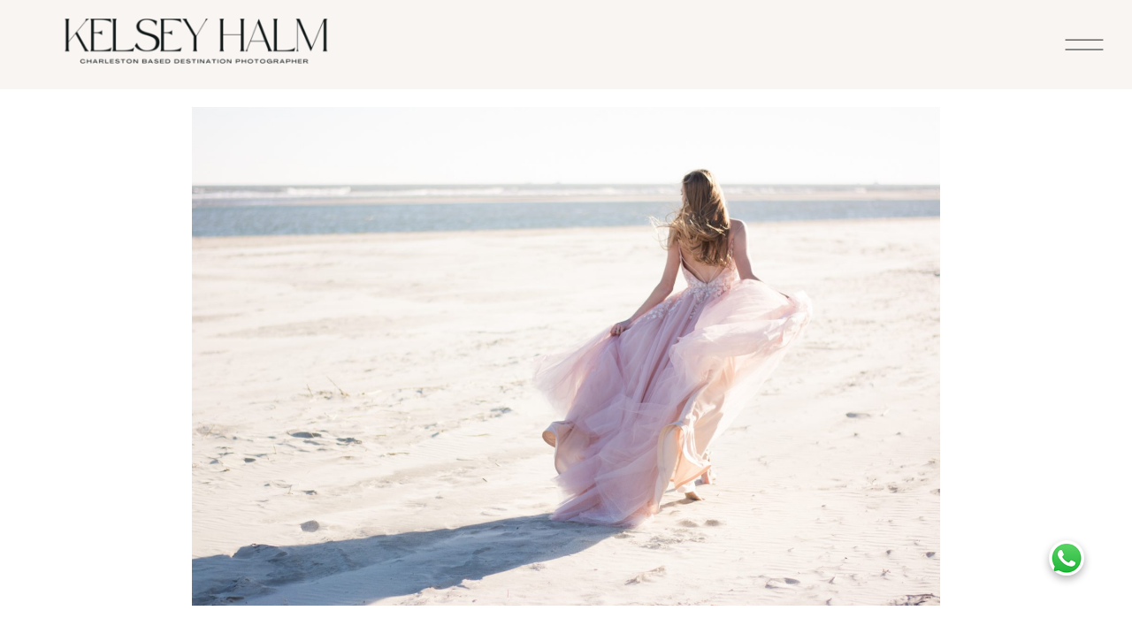

--- FILE ---
content_type: text/html; charset=UTF-8
request_url: https://kelseyhalm.com/2018/06/18/blush-beach-bridal-charleston-sc-valentines-day-2018/
body_size: 19057
content:
<!DOCTYPE html>
<html lang="en-US" class="d">
<head>
<link rel="stylesheet" type="text/css" href="//lib.showit.co/engine/2.6.4/showit.css" />
<meta name='robots' content='noindex, follow' />

	<!-- This site is optimized with the Yoast SEO plugin v26.8 - https://yoast.com/product/yoast-seo-wordpress/ -->
	<title>Blush beach bridal - Charleston, SC - Valentine&#039;s Day, 2018 - kelseyhalm.com</title>
	<link rel="canonical" href="https://kelseyhalm.com/2018/06/18/blush-beach-bridal-charleston-sc-valentines-day-2018/" />
	<meta property="og:locale" content="en_US" />
	<meta property="og:type" content="article" />
	<meta property="og:title" content="Blush beach bridal - Charleston, SC - Valentine&#039;s Day, 2018 - kelseyhalm.com" />
	<meta property="og:description" content="I am more drawn to the beach than any other place. And that&#8217;s tough to say because there are SO many places in this beautiful world that call to me&#8230;.all of the amazing creation of our God&#8230;.mountains and rivers and adventures in all places. If I ever had to choose, though, the ocean wins. There [&hellip;]" />
	<meta property="og:url" content="https://kelseyhalm.com/2018/06/18/blush-beach-bridal-charleston-sc-valentines-day-2018/" />
	<meta property="og:site_name" content="kelseyhalm.com" />
	<meta property="article:publisher" content="https://www.facebook.com/KelseyHalmPhoto" />
	<meta property="article:published_time" content="2018-06-18T00:53:12+00:00" />
	<meta property="article:modified_time" content="2022-01-31T18:24:28+00:00" />
	<meta property="og:image" content="http://kelseyhalm.com/wp-content/uploads/2018/06/StyledBridal_web-119-of-147-1024x683.jpg" />
	<meta name="author" content="Kelsey Halm" />
	<meta name="twitter:card" content="summary_large_image" />
	<meta name="twitter:label1" content="Written by" />
	<meta name="twitter:data1" content="Kelsey Halm" />
	<meta name="twitter:label2" content="Est. reading time" />
	<meta name="twitter:data2" content="5 minutes" />
	<script type="application/ld+json" class="yoast-schema-graph">{"@context":"https://schema.org","@graph":[{"@type":"Article","@id":"https://kelseyhalm.com/2018/06/18/blush-beach-bridal-charleston-sc-valentines-day-2018/#article","isPartOf":{"@id":"https://kelseyhalm.com/2018/06/18/blush-beach-bridal-charleston-sc-valentines-day-2018/"},"author":{"name":"Kelsey Halm","@id":"https://kelseyhalm.com/#/schema/person/48291071197fc9283824b5c6cd5aad28"},"headline":"Blush beach bridal &#8211; Charleston, SC &#8211; Valentine&#8217;s Day, 2018","datePublished":"2018-06-18T00:53:12+00:00","dateModified":"2022-01-31T18:24:28+00:00","mainEntityOfPage":{"@id":"https://kelseyhalm.com/2018/06/18/blush-beach-bridal-charleston-sc-valentines-day-2018/"},"wordCount":165,"commentCount":0,"publisher":{"@id":"https://kelseyhalm.com/#organization"},"image":{"@id":"https://kelseyhalm.com/2018/06/18/blush-beach-bridal-charleston-sc-valentines-day-2018/#primaryimage"},"thumbnailUrl":"https://kelseyhalm.com/wp-content/uploads/2018/06/StyledBridal_web-119-of-147.jpg","articleSection":["Weddings"],"inLanguage":"en-US","potentialAction":[{"@type":"CommentAction","name":"Comment","target":["https://kelseyhalm.com/2018/06/18/blush-beach-bridal-charleston-sc-valentines-day-2018/#respond"]}]},{"@type":"WebPage","@id":"https://kelseyhalm.com/2018/06/18/blush-beach-bridal-charleston-sc-valentines-day-2018/","url":"https://kelseyhalm.com/2018/06/18/blush-beach-bridal-charleston-sc-valentines-day-2018/","name":"Blush beach bridal - Charleston, SC - Valentine's Day, 2018 - kelseyhalm.com","isPartOf":{"@id":"https://kelseyhalm.com/#website"},"primaryImageOfPage":{"@id":"https://kelseyhalm.com/2018/06/18/blush-beach-bridal-charleston-sc-valentines-day-2018/#primaryimage"},"image":{"@id":"https://kelseyhalm.com/2018/06/18/blush-beach-bridal-charleston-sc-valentines-day-2018/#primaryimage"},"thumbnailUrl":"https://kelseyhalm.com/wp-content/uploads/2018/06/StyledBridal_web-119-of-147.jpg","datePublished":"2018-06-18T00:53:12+00:00","dateModified":"2022-01-31T18:24:28+00:00","breadcrumb":{"@id":"https://kelseyhalm.com/2018/06/18/blush-beach-bridal-charleston-sc-valentines-day-2018/#breadcrumb"},"inLanguage":"en-US","potentialAction":[{"@type":"ReadAction","target":["https://kelseyhalm.com/2018/06/18/blush-beach-bridal-charleston-sc-valentines-day-2018/"]}]},{"@type":"ImageObject","inLanguage":"en-US","@id":"https://kelseyhalm.com/2018/06/18/blush-beach-bridal-charleston-sc-valentines-day-2018/#primaryimage","url":"https://kelseyhalm.com/wp-content/uploads/2018/06/StyledBridal_web-119-of-147.jpg","contentUrl":"https://kelseyhalm.com/wp-content/uploads/2018/06/StyledBridal_web-119-of-147.jpg","width":1948,"height":1299},{"@type":"BreadcrumbList","@id":"https://kelseyhalm.com/2018/06/18/blush-beach-bridal-charleston-sc-valentines-day-2018/#breadcrumb","itemListElement":[{"@type":"ListItem","position":1,"name":"Home","item":"https://kelseyhalm.com/"},{"@type":"ListItem","position":2,"name":"Blog","item":"https://kelseyhalm.com/blog/"},{"@type":"ListItem","position":3,"name":"Blush beach bridal &#8211; Charleston, SC &#8211; Valentine&#8217;s Day, 2018"}]},{"@type":"WebSite","@id":"https://kelseyhalm.com/#website","url":"https://kelseyhalm.com/","name":"kelseyhalm.com","description":"Luxury Destination Wedding and Elopement Photographer based in the Southeast serving clients around the world","publisher":{"@id":"https://kelseyhalm.com/#organization"},"potentialAction":[{"@type":"SearchAction","target":{"@type":"EntryPoint","urlTemplate":"https://kelseyhalm.com/?s={search_term_string}"},"query-input":{"@type":"PropertyValueSpecification","valueRequired":true,"valueName":"search_term_string"}}],"inLanguage":"en-US"},{"@type":"Organization","@id":"https://kelseyhalm.com/#organization","name":"Kelsey Halm Photography","url":"https://kelseyhalm.com/","logo":{"@type":"ImageObject","inLanguage":"en-US","@id":"https://kelseyhalm.com/#/schema/logo/image/","url":"https://kelseyhalm.com/wp-content/uploads/2022/03/Kelsey-Halm-Photography-logo.png","contentUrl":"https://kelseyhalm.com/wp-content/uploads/2022/03/Kelsey-Halm-Photography-logo.png","width":7500,"height":2500,"caption":"Kelsey Halm Photography"},"image":{"@id":"https://kelseyhalm.com/#/schema/logo/image/"},"sameAs":["https://www.facebook.com/KelseyHalmPhoto","https://www.instagram.com/kelseyhalmphoto/"]},{"@type":"Person","@id":"https://kelseyhalm.com/#/schema/person/48291071197fc9283824b5c6cd5aad28","name":"Kelsey Halm","image":{"@type":"ImageObject","inLanguage":"en-US","@id":"https://kelseyhalm.com/#/schema/person/image/","url":"https://secure.gravatar.com/avatar/7e542bb95b909bd6aefbf266d8b7f0e4e426347d3f32032bdf8f0cab077b269f?s=96&d=mm&r=g","contentUrl":"https://secure.gravatar.com/avatar/7e542bb95b909bd6aefbf266d8b7f0e4e426347d3f32032bdf8f0cab077b269f?s=96&d=mm&r=g","caption":"Kelsey Halm"},"url":"https://kelseyhalm.com/author/kelseyhalmgmail-com/"}]}</script>
	<!-- / Yoast SEO plugin. -->


<link rel="alternate" type="application/rss+xml" title="kelseyhalm.com &raquo; Feed" href="https://kelseyhalm.com/feed/" />
<link rel="alternate" type="application/rss+xml" title="kelseyhalm.com &raquo; Comments Feed" href="https://kelseyhalm.com/comments/feed/" />
<link rel="alternate" type="application/rss+xml" title="kelseyhalm.com &raquo; Blush beach bridal &#8211; Charleston, SC &#8211; Valentine&#8217;s Day, 2018 Comments Feed" href="https://kelseyhalm.com/2018/06/18/blush-beach-bridal-charleston-sc-valentines-day-2018/feed/" />
<link rel="alternate" title="oEmbed (JSON)" type="application/json+oembed" href="https://kelseyhalm.com/wp-json/oembed/1.0/embed?url=https%3A%2F%2Fkelseyhalm.com%2F2018%2F06%2F18%2Fblush-beach-bridal-charleston-sc-valentines-day-2018%2F" />
<link rel="alternate" title="oEmbed (XML)" type="text/xml+oembed" href="https://kelseyhalm.com/wp-json/oembed/1.0/embed?url=https%3A%2F%2Fkelseyhalm.com%2F2018%2F06%2F18%2Fblush-beach-bridal-charleston-sc-valentines-day-2018%2F&#038;format=xml" />
<style id='wp-emoji-styles-inline-css' type='text/css'>

	img.wp-smiley, img.emoji {
		display: inline !important;
		border: none !important;
		box-shadow: none !important;
		height: 1em !important;
		width: 1em !important;
		margin: 0 0.07em !important;
		vertical-align: -0.1em !important;
		background: none !important;
		padding: 0 !important;
	}
/*# sourceURL=wp-emoji-styles-inline-css */
</style>
<style id='wp-block-library-inline-css' type='text/css'>
:root{--wp-block-synced-color:#7a00df;--wp-block-synced-color--rgb:122,0,223;--wp-bound-block-color:var(--wp-block-synced-color);--wp-editor-canvas-background:#ddd;--wp-admin-theme-color:#007cba;--wp-admin-theme-color--rgb:0,124,186;--wp-admin-theme-color-darker-10:#006ba1;--wp-admin-theme-color-darker-10--rgb:0,107,160.5;--wp-admin-theme-color-darker-20:#005a87;--wp-admin-theme-color-darker-20--rgb:0,90,135;--wp-admin-border-width-focus:2px}@media (min-resolution:192dpi){:root{--wp-admin-border-width-focus:1.5px}}.wp-element-button{cursor:pointer}:root .has-very-light-gray-background-color{background-color:#eee}:root .has-very-dark-gray-background-color{background-color:#313131}:root .has-very-light-gray-color{color:#eee}:root .has-very-dark-gray-color{color:#313131}:root .has-vivid-green-cyan-to-vivid-cyan-blue-gradient-background{background:linear-gradient(135deg,#00d084,#0693e3)}:root .has-purple-crush-gradient-background{background:linear-gradient(135deg,#34e2e4,#4721fb 50%,#ab1dfe)}:root .has-hazy-dawn-gradient-background{background:linear-gradient(135deg,#faaca8,#dad0ec)}:root .has-subdued-olive-gradient-background{background:linear-gradient(135deg,#fafae1,#67a671)}:root .has-atomic-cream-gradient-background{background:linear-gradient(135deg,#fdd79a,#004a59)}:root .has-nightshade-gradient-background{background:linear-gradient(135deg,#330968,#31cdcf)}:root .has-midnight-gradient-background{background:linear-gradient(135deg,#020381,#2874fc)}:root{--wp--preset--font-size--normal:16px;--wp--preset--font-size--huge:42px}.has-regular-font-size{font-size:1em}.has-larger-font-size{font-size:2.625em}.has-normal-font-size{font-size:var(--wp--preset--font-size--normal)}.has-huge-font-size{font-size:var(--wp--preset--font-size--huge)}.has-text-align-center{text-align:center}.has-text-align-left{text-align:left}.has-text-align-right{text-align:right}.has-fit-text{white-space:nowrap!important}#end-resizable-editor-section{display:none}.aligncenter{clear:both}.items-justified-left{justify-content:flex-start}.items-justified-center{justify-content:center}.items-justified-right{justify-content:flex-end}.items-justified-space-between{justify-content:space-between}.screen-reader-text{border:0;clip-path:inset(50%);height:1px;margin:-1px;overflow:hidden;padding:0;position:absolute;width:1px;word-wrap:normal!important}.screen-reader-text:focus{background-color:#ddd;clip-path:none;color:#444;display:block;font-size:1em;height:auto;left:5px;line-height:normal;padding:15px 23px 14px;text-decoration:none;top:5px;width:auto;z-index:100000}html :where(.has-border-color){border-style:solid}html :where([style*=border-top-color]){border-top-style:solid}html :where([style*=border-right-color]){border-right-style:solid}html :where([style*=border-bottom-color]){border-bottom-style:solid}html :where([style*=border-left-color]){border-left-style:solid}html :where([style*=border-width]){border-style:solid}html :where([style*=border-top-width]){border-top-style:solid}html :where([style*=border-right-width]){border-right-style:solid}html :where([style*=border-bottom-width]){border-bottom-style:solid}html :where([style*=border-left-width]){border-left-style:solid}html :where(img[class*=wp-image-]){height:auto;max-width:100%}:where(figure){margin:0 0 1em}html :where(.is-position-sticky){--wp-admin--admin-bar--position-offset:var(--wp-admin--admin-bar--height,0px)}@media screen and (max-width:600px){html :where(.is-position-sticky){--wp-admin--admin-bar--position-offset:0px}}

/*# sourceURL=wp-block-library-inline-css */
</style><style id='global-styles-inline-css' type='text/css'>
:root{--wp--preset--aspect-ratio--square: 1;--wp--preset--aspect-ratio--4-3: 4/3;--wp--preset--aspect-ratio--3-4: 3/4;--wp--preset--aspect-ratio--3-2: 3/2;--wp--preset--aspect-ratio--2-3: 2/3;--wp--preset--aspect-ratio--16-9: 16/9;--wp--preset--aspect-ratio--9-16: 9/16;--wp--preset--color--black: #000000;--wp--preset--color--cyan-bluish-gray: #abb8c3;--wp--preset--color--white: #ffffff;--wp--preset--color--pale-pink: #f78da7;--wp--preset--color--vivid-red: #cf2e2e;--wp--preset--color--luminous-vivid-orange: #ff6900;--wp--preset--color--luminous-vivid-amber: #fcb900;--wp--preset--color--light-green-cyan: #7bdcb5;--wp--preset--color--vivid-green-cyan: #00d084;--wp--preset--color--pale-cyan-blue: #8ed1fc;--wp--preset--color--vivid-cyan-blue: #0693e3;--wp--preset--color--vivid-purple: #9b51e0;--wp--preset--gradient--vivid-cyan-blue-to-vivid-purple: linear-gradient(135deg,rgb(6,147,227) 0%,rgb(155,81,224) 100%);--wp--preset--gradient--light-green-cyan-to-vivid-green-cyan: linear-gradient(135deg,rgb(122,220,180) 0%,rgb(0,208,130) 100%);--wp--preset--gradient--luminous-vivid-amber-to-luminous-vivid-orange: linear-gradient(135deg,rgb(252,185,0) 0%,rgb(255,105,0) 100%);--wp--preset--gradient--luminous-vivid-orange-to-vivid-red: linear-gradient(135deg,rgb(255,105,0) 0%,rgb(207,46,46) 100%);--wp--preset--gradient--very-light-gray-to-cyan-bluish-gray: linear-gradient(135deg,rgb(238,238,238) 0%,rgb(169,184,195) 100%);--wp--preset--gradient--cool-to-warm-spectrum: linear-gradient(135deg,rgb(74,234,220) 0%,rgb(151,120,209) 20%,rgb(207,42,186) 40%,rgb(238,44,130) 60%,rgb(251,105,98) 80%,rgb(254,248,76) 100%);--wp--preset--gradient--blush-light-purple: linear-gradient(135deg,rgb(255,206,236) 0%,rgb(152,150,240) 100%);--wp--preset--gradient--blush-bordeaux: linear-gradient(135deg,rgb(254,205,165) 0%,rgb(254,45,45) 50%,rgb(107,0,62) 100%);--wp--preset--gradient--luminous-dusk: linear-gradient(135deg,rgb(255,203,112) 0%,rgb(199,81,192) 50%,rgb(65,88,208) 100%);--wp--preset--gradient--pale-ocean: linear-gradient(135deg,rgb(255,245,203) 0%,rgb(182,227,212) 50%,rgb(51,167,181) 100%);--wp--preset--gradient--electric-grass: linear-gradient(135deg,rgb(202,248,128) 0%,rgb(113,206,126) 100%);--wp--preset--gradient--midnight: linear-gradient(135deg,rgb(2,3,129) 0%,rgb(40,116,252) 100%);--wp--preset--font-size--small: 13px;--wp--preset--font-size--medium: 20px;--wp--preset--font-size--large: 36px;--wp--preset--font-size--x-large: 42px;--wp--preset--spacing--20: 0.44rem;--wp--preset--spacing--30: 0.67rem;--wp--preset--spacing--40: 1rem;--wp--preset--spacing--50: 1.5rem;--wp--preset--spacing--60: 2.25rem;--wp--preset--spacing--70: 3.38rem;--wp--preset--spacing--80: 5.06rem;--wp--preset--shadow--natural: 6px 6px 9px rgba(0, 0, 0, 0.2);--wp--preset--shadow--deep: 12px 12px 50px rgba(0, 0, 0, 0.4);--wp--preset--shadow--sharp: 6px 6px 0px rgba(0, 0, 0, 0.2);--wp--preset--shadow--outlined: 6px 6px 0px -3px rgb(255, 255, 255), 6px 6px rgb(0, 0, 0);--wp--preset--shadow--crisp: 6px 6px 0px rgb(0, 0, 0);}:where(.is-layout-flex){gap: 0.5em;}:where(.is-layout-grid){gap: 0.5em;}body .is-layout-flex{display: flex;}.is-layout-flex{flex-wrap: wrap;align-items: center;}.is-layout-flex > :is(*, div){margin: 0;}body .is-layout-grid{display: grid;}.is-layout-grid > :is(*, div){margin: 0;}:where(.wp-block-columns.is-layout-flex){gap: 2em;}:where(.wp-block-columns.is-layout-grid){gap: 2em;}:where(.wp-block-post-template.is-layout-flex){gap: 1.25em;}:where(.wp-block-post-template.is-layout-grid){gap: 1.25em;}.has-black-color{color: var(--wp--preset--color--black) !important;}.has-cyan-bluish-gray-color{color: var(--wp--preset--color--cyan-bluish-gray) !important;}.has-white-color{color: var(--wp--preset--color--white) !important;}.has-pale-pink-color{color: var(--wp--preset--color--pale-pink) !important;}.has-vivid-red-color{color: var(--wp--preset--color--vivid-red) !important;}.has-luminous-vivid-orange-color{color: var(--wp--preset--color--luminous-vivid-orange) !important;}.has-luminous-vivid-amber-color{color: var(--wp--preset--color--luminous-vivid-amber) !important;}.has-light-green-cyan-color{color: var(--wp--preset--color--light-green-cyan) !important;}.has-vivid-green-cyan-color{color: var(--wp--preset--color--vivid-green-cyan) !important;}.has-pale-cyan-blue-color{color: var(--wp--preset--color--pale-cyan-blue) !important;}.has-vivid-cyan-blue-color{color: var(--wp--preset--color--vivid-cyan-blue) !important;}.has-vivid-purple-color{color: var(--wp--preset--color--vivid-purple) !important;}.has-black-background-color{background-color: var(--wp--preset--color--black) !important;}.has-cyan-bluish-gray-background-color{background-color: var(--wp--preset--color--cyan-bluish-gray) !important;}.has-white-background-color{background-color: var(--wp--preset--color--white) !important;}.has-pale-pink-background-color{background-color: var(--wp--preset--color--pale-pink) !important;}.has-vivid-red-background-color{background-color: var(--wp--preset--color--vivid-red) !important;}.has-luminous-vivid-orange-background-color{background-color: var(--wp--preset--color--luminous-vivid-orange) !important;}.has-luminous-vivid-amber-background-color{background-color: var(--wp--preset--color--luminous-vivid-amber) !important;}.has-light-green-cyan-background-color{background-color: var(--wp--preset--color--light-green-cyan) !important;}.has-vivid-green-cyan-background-color{background-color: var(--wp--preset--color--vivid-green-cyan) !important;}.has-pale-cyan-blue-background-color{background-color: var(--wp--preset--color--pale-cyan-blue) !important;}.has-vivid-cyan-blue-background-color{background-color: var(--wp--preset--color--vivid-cyan-blue) !important;}.has-vivid-purple-background-color{background-color: var(--wp--preset--color--vivid-purple) !important;}.has-black-border-color{border-color: var(--wp--preset--color--black) !important;}.has-cyan-bluish-gray-border-color{border-color: var(--wp--preset--color--cyan-bluish-gray) !important;}.has-white-border-color{border-color: var(--wp--preset--color--white) !important;}.has-pale-pink-border-color{border-color: var(--wp--preset--color--pale-pink) !important;}.has-vivid-red-border-color{border-color: var(--wp--preset--color--vivid-red) !important;}.has-luminous-vivid-orange-border-color{border-color: var(--wp--preset--color--luminous-vivid-orange) !important;}.has-luminous-vivid-amber-border-color{border-color: var(--wp--preset--color--luminous-vivid-amber) !important;}.has-light-green-cyan-border-color{border-color: var(--wp--preset--color--light-green-cyan) !important;}.has-vivid-green-cyan-border-color{border-color: var(--wp--preset--color--vivid-green-cyan) !important;}.has-pale-cyan-blue-border-color{border-color: var(--wp--preset--color--pale-cyan-blue) !important;}.has-vivid-cyan-blue-border-color{border-color: var(--wp--preset--color--vivid-cyan-blue) !important;}.has-vivid-purple-border-color{border-color: var(--wp--preset--color--vivid-purple) !important;}.has-vivid-cyan-blue-to-vivid-purple-gradient-background{background: var(--wp--preset--gradient--vivid-cyan-blue-to-vivid-purple) !important;}.has-light-green-cyan-to-vivid-green-cyan-gradient-background{background: var(--wp--preset--gradient--light-green-cyan-to-vivid-green-cyan) !important;}.has-luminous-vivid-amber-to-luminous-vivid-orange-gradient-background{background: var(--wp--preset--gradient--luminous-vivid-amber-to-luminous-vivid-orange) !important;}.has-luminous-vivid-orange-to-vivid-red-gradient-background{background: var(--wp--preset--gradient--luminous-vivid-orange-to-vivid-red) !important;}.has-very-light-gray-to-cyan-bluish-gray-gradient-background{background: var(--wp--preset--gradient--very-light-gray-to-cyan-bluish-gray) !important;}.has-cool-to-warm-spectrum-gradient-background{background: var(--wp--preset--gradient--cool-to-warm-spectrum) !important;}.has-blush-light-purple-gradient-background{background: var(--wp--preset--gradient--blush-light-purple) !important;}.has-blush-bordeaux-gradient-background{background: var(--wp--preset--gradient--blush-bordeaux) !important;}.has-luminous-dusk-gradient-background{background: var(--wp--preset--gradient--luminous-dusk) !important;}.has-pale-ocean-gradient-background{background: var(--wp--preset--gradient--pale-ocean) !important;}.has-electric-grass-gradient-background{background: var(--wp--preset--gradient--electric-grass) !important;}.has-midnight-gradient-background{background: var(--wp--preset--gradient--midnight) !important;}.has-small-font-size{font-size: var(--wp--preset--font-size--small) !important;}.has-medium-font-size{font-size: var(--wp--preset--font-size--medium) !important;}.has-large-font-size{font-size: var(--wp--preset--font-size--large) !important;}.has-x-large-font-size{font-size: var(--wp--preset--font-size--x-large) !important;}
/*# sourceURL=global-styles-inline-css */
</style>

<style id='classic-theme-styles-inline-css' type='text/css'>
/*! This file is auto-generated */
.wp-block-button__link{color:#fff;background-color:#32373c;border-radius:9999px;box-shadow:none;text-decoration:none;padding:calc(.667em + 2px) calc(1.333em + 2px);font-size:1.125em}.wp-block-file__button{background:#32373c;color:#fff;text-decoration:none}
/*# sourceURL=/wp-includes/css/classic-themes.min.css */
</style>
<link rel='stylesheet' id='pub-style-css' href='https://kelseyhalm.com/wp-content/themes/showit/pubs/r2ii9jgetiujtqicgg6lsa/20260105133117S8vq4jb/assets/pub.css?ver=1767619882' type='text/css' media='all' />
<script type="text/javascript" src="https://kelseyhalm.com/wp-includes/js/jquery/jquery.min.js?ver=3.7.1" id="jquery-core-js"></script>
<script type="text/javascript" id="jquery-core-js-after">
/* <![CDATA[ */
$ = jQuery;
//# sourceURL=jquery-core-js-after
/* ]]> */
</script>
<script type="text/javascript" src="https://kelseyhalm.com/wp-includes/js/jquery/jquery-migrate.min.js?ver=3.4.1" id="jquery-migrate-js"></script>
<script type="text/javascript" src="https://kelseyhalm.com/wp-content/themes/showit/pubs/r2ii9jgetiujtqicgg6lsa/20260105133117S8vq4jb/assets/pub.js?ver=1767619882" id="pub-script-js"></script>
<link rel="https://api.w.org/" href="https://kelseyhalm.com/wp-json/" /><link rel="alternate" title="JSON" type="application/json" href="https://kelseyhalm.com/wp-json/wp/v2/posts/688" /><link rel="EditURI" type="application/rsd+xml" title="RSD" href="https://kelseyhalm.com/xmlrpc.php?rsd" />
<link rel='shortlink' href='https://kelseyhalm.com/?p=688' />
		<script type="text/javascript" async defer data-pin-color=""  data-pin-hover="true"
			src="https://kelseyhalm.com/wp-content/plugins/pinterest-pin-it-button-on-image-hover-and-post/js/pinit.js"></script>
		<style type="text/css">.recentcomments a{display:inline !important;padding:0 !important;margin:0 !important;}</style>
<meta charset="UTF-8" />
<meta name="viewport" content="width=device-width, initial-scale=1" />
<link rel="icon" type="image/png" href="//static.showit.co/200/X5IN93e2QXaeixkU3NcIEg/75495/1.png" />
<link rel="preconnect" href="https://static.showit.co" />
<meta property="fb:app_id" content="669636800972870" />
<link rel="preconnect" href="https://fonts.googleapis.com">
<link rel="preconnect" href="https://fonts.gstatic.com" crossorigin>
<link href="https://fonts.googleapis.com/css?family=Ibarra+Real+Nova:regular|Nanum+Myeongjo:regular|Tajawal:regular|Antic+Didone:regular|Tajawal:300" rel="stylesheet" type="text/css"/>
<script id="init_data" type="application/json">
{"mobile":{"w":320},"desktop":{"w":1200,"bgFillType":"color","bgColor":"#000000:0"},"sid":"r2ii9jgetiujtqicgg6lsa","break":768,"assetURL":"//static.showit.co","contactFormId":"75495/185500","cfAction":"aHR0cHM6Ly9jbGllbnRzZXJ2aWNlLnNob3dpdC5jby9jb250YWN0Zm9ybQ==","sgAction":"aHR0cHM6Ly9jbGllbnRzZXJ2aWNlLnNob3dpdC5jby9zb2NpYWxncmlk","blockData":[{"slug":"mobile-menu-closed","visible":"m","states":[],"d":{"h":1,"w":1200,"locking":{},"bgFillType":"color","bgColor":"colors-6","bgMediaType":"none"},"m":{"h":48,"w":320,"locking":{"side":"st","scrollOffset":1},"bgFillType":"color","bgColor":"colors-6","bgMediaType":"none"}},{"slug":"desktop-menu","visible":"d","states":[],"d":{"h":101,"w":1200,"locking":{"side":"st","scrollOffset":1},"bgFillType":"color","bgColor":"colors-6","bgMediaType":"none"},"m":{"h":1,"w":320,"locking":{"side":"st"},"bgFillType":"color","bgColor":"colors-6","bgMediaType":"none"}},{"slug":"featured-image","visible":"a","states":[],"d":{"h":600,"w":1200,"nature":"dH","bgFillType":"color","bgColor":"#FFFFFF","bgMediaType":"none"},"m":{"h":220,"w":320,"bgFillType":"color","bgColor":"#FFFFFF","bgMediaType":"none"}},{"slug":"post-title","visible":"a","states":[],"d":{"h":68,"w":1200,"nature":"dH","bgFillType":"color","bgColor":"#FFFFFF","bgMediaType":"none"},"m":{"h":60,"w":320,"nature":"dH","bgFillType":"color","bgColor":"#FFFFFF","bgMediaType":"none"}},{"slug":"post-date","visible":"a","states":[],"d":{"h":70,"w":1200,"nature":"dH","bgFillType":"color","bgColor":"#FFFFFF","bgMediaType":"none"},"m":{"h":100,"w":320,"bgFillType":"color","bgColor":"#FFFFFF","bgMediaType":"none"}},{"slug":"text","visible":"a","states":[],"d":{"h":489,"w":1200,"nature":"dH","bgFillType":"color","bgColor":"#FFFFFF","bgMediaType":"none"},"m":{"h":235,"w":320,"nature":"dH","bgFillType":"color","bgColor":"#FFFFFF","bgMediaType":"none"}},{"slug":"post-comments","visible":"a","states":[],"d":{"h":100,"w":1200,"nature":"dH","bgFillType":"color","bgColor":"#FFFFFF","bgMediaType":"none"},"m":{"h":41,"w":320,"bgFillType":"color","bgColor":"#FFFFFF","bgMediaType":"none"}},{"slug":"comments-form","visible":"a","states":[],"d":{"h":100,"w":1200,"nature":"dH","bgFillType":"color","bgColor":"#FFFFFF","bgMediaType":"none"},"m":{"h":39,"w":320,"bgFillType":"color","bgColor":"#FFFFFF","bgMediaType":"none"}},{"slug":"pagination","visible":"a","states":[],"d":{"h":80,"w":1200,"nature":"dH","bgFillType":"color","bgColor":"#FFFFFF","bgMediaType":"none"},"m":{"h":50,"w":320,"nature":"dH","bgFillType":"color","bgColor":"#FFFFFF","bgMediaType":"none"}},{"slug":"menu-open","visible":"a","states":[],"d":{"h":752,"w":1200,"locking":{"side":"t"},"trIn":{"type":"slide","direction":"Down"},"trOut":{"type":"slide","direction":"Up"},"bgFillType":"color","bgColor":"#000000:0","bgMediaType":"none","tr":{"in":{"cl":"slideInDown","d":"0.5","dl":"0"},"out":{"cl":"slideOutUp","d":"0.5","dl":"0"}}},"m":{"h":571,"w":320,"locking":{"side":"t"},"nature":"wH","trIn":{"type":"slide","direction":"Left"},"trOut":{"type":"slide","direction":"Left"},"bgFillType":"color","bgColor":"#000000:0","bgMediaType":"none","tr":{"in":{"cl":"slideInLeft","d":"0.5","dl":"0"},"out":{"cl":"slideOutLeft","d":"0.5","dl":"0"}}}},{"slug":"footer","visible":"a","states":[],"d":{"h":279,"w":1200,"bgFillType":"color","bgColor":"colors-5","bgMediaType":"none"},"m":{"h":591,"w":320,"bgFillType":"color","bgColor":"colors-5","bgMediaType":"none"}}],"elementData":[{"type":"icon","visible":"m","id":"mobile-menu-closed_0","blockId":"mobile-menu-closed","m":{"x":7,"y":8,"w":43,"h":33,"a":0},"d":{"x":575,"y":14,"w":100,"h":100,"a":0},"pc":[{"type":"show","block":"menu-open"}]},{"type":"graphic","visible":"a","id":"mobile-menu-closed_1","blockId":"mobile-menu-closed","m":{"x":87,"y":4,"w":146,"h":40,"a":0},"d":{"x":598,"y":0,"w":4,"h":1,"a":0},"c":{"key":"g1e0VfJpSP2ATXEf8u41TA/75495/2.png","aspect_ratio":3.88889}},{"type":"icon","visible":"a","id":"desktop-menu_0","blockId":"desktop-menu","m":{"x":135,"y":-24,"w":50,"h":50,"a":0},"d":{"x":1118,"y":13,"w":56,"h":75,"a":0,"lockH":"r"},"pc":[{"type":"show","block":"menu-open"}]},{"type":"graphic","visible":"a","id":"desktop-menu_1","blockId":"desktop-menu","m":{"x":158,"y":0,"w":4,"h":1,"a":0},"d":{"x":0,"y":18,"w":364,"h":65,"a":0},"c":{"key":"g1e0VfJpSP2ATXEf8u41TA/75495/2.png","aspect_ratio":3.88889}},{"type":"graphic","visible":"a","id":"featured-image_0","blockId":"featured-image","m":{"x":17.996,"y":16.667,"w":284.007,"h":189.007,"a":0},"d":{"x":176.99,"y":19.995,"w":846.02,"h":564.016,"a":0},"c":{"key":"qBOdpxBERIapLD6LtLunKQ/75495/vintage_gown_editorial_2.jpg","aspect_ratio":1.49817}},{"type":"text","visible":"a","id":"post-title_0","blockId":"post-title","m":{"x":45,"y":17,"w":231,"h":30,"a":0},"d":{"x":201.786,"y":27.5,"w":797.013,"h":36,"a":0}},{"type":"text","visible":"a","id":"text_0","blockId":"text","m":{"x":44,"y":3,"w":236,"h":227,"a":0},"d":{"x":198.996,"y":9.992,"w":802.003,"h":475.001,"a":0}},{"type":"text","visible":"a","id":"post-comments_0","blockId":"post-comments","m":{"x":47,"y":23,"w":227,"h":15,"a":0},"d":{"x":197.571,"y":41.714,"w":802.014,"h":19.012,"a":0}},{"type":"text","visible":"a","id":"comments-form_0","blockId":"comments-form","m":{"x":47,"y":23,"w":227,"h":15,"a":0},"d":{"x":197.571,"y":41.714,"w":806.014,"h":19.012,"a":0}},{"type":"text","visible":"a","id":"pagination_0","blockId":"pagination","m":{"x":28.944,"y":17.5,"w":111,"h":15,"a":0},"d":{"x":206.491,"y":35.5,"w":358.015,"h":17.007,"a":0}},{"type":"text","visible":"a","id":"pagination_1","blockId":"pagination","m":{"x":180.056,"y":17.5,"w":111,"h":15,"a":0},"d":{"x":645.538,"y":35.5,"w":348.015,"h":17.007,"a":0}},{"type":"simple","visible":"a","id":"menu-open_0","blockId":"menu-open","m":{"x":0,"y":0,"w":320,"h":571,"a":0},"d":{"x":786,"y":0,"w":414,"h":752,"a":0}},{"type":"icon","visible":"a","id":"menu-open_1","blockId":"menu-open","m":{"x":22,"y":17,"w":32,"h":34,"a":0,"lockV":"t"},"d":{"x":1154,"y":2,"w":46,"h":56,"a":0,"lockH":"l"},"pc":[{"type":"hide","block":"menu-open"}]},{"type":"icon","visible":"a","id":"menu-open_2","blockId":"menu-open","m":{"x":228,"y":509,"w":21,"h":32,"a":0},"d":{"x":1062,"y":675,"w":32,"h":24,"a":0}},{"type":"icon","visible":"a","id":"menu-open_3","blockId":"menu-open","m":{"x":151,"y":509,"w":21,"h":32,"a":0},"d":{"x":978,"y":675,"w":32,"h":24,"a":0}},{"type":"icon","visible":"a","id":"menu-open_4","blockId":"menu-open","m":{"x":73,"y":509,"w":21,"h":32,"a":0},"d":{"x":894,"y":675,"w":32,"h":24,"a":0}},{"type":"simple","visible":"a","id":"menu-open_5","blockId":"menu-open","m":{"x":34,"y":492,"w":253,"h":1,"a":0,"lockV":"t"},"d":{"x":993,"y":536,"w":1,"h":200,"a":90}},{"type":"text","visible":"a","id":"menu-open_6","blockId":"menu-open","m":{"x":118,"y":441,"w":84,"h":26,"a":0,"lockV":"t"},"d":{"x":956,"y":573,"w":75,"h":27,"a":0}},{"type":"text","visible":"a","id":"menu-open_7","blockId":"menu-open","m":{"x":136,"y":398,"w":49,"h":26,"a":0,"lockV":"t"},"d":{"x":967,"y":520,"w":53,"h":31,"a":0}},{"type":"text","visible":"a","id":"menu-open_8","blockId":"menu-open","m":{"x":130,"y":362,"w":61,"h":26,"a":0,"lockV":"t"},"d":{"x":961,"y":468,"w":65,"h":31,"a":0}},{"type":"text","visible":"a","id":"menu-open_9","blockId":"menu-open","m":{"x":110,"y":324,"w":101,"h":29,"a":0,"lockV":"t"},"d":{"x":942,"y":415,"w":103,"h":31,"a":0}},{"type":"text","visible":"a","id":"menu-open_10","blockId":"menu-open","m":{"x":116,"y":285,"w":89,"h":29,"a":0,"lockV":"t"},"d":{"x":946,"y":363,"w":95,"h":31,"a":0}},{"type":"text","visible":"a","id":"menu-open_11","blockId":"menu-open","m":{"x":116,"y":246,"w":89,"h":29,"a":0,"lockV":"t"},"d":{"x":948,"y":310,"w":91,"h":31,"a":0}},{"type":"text","visible":"a","id":"menu-open_12","blockId":"menu-open","m":{"x":128,"y":207,"w":65,"h":29,"a":0,"lockV":"t"},"d":{"x":961,"y":257,"w":65,"h":31,"a":0}},{"type":"text","visible":"a","id":"menu-open_13","blockId":"menu-open","m":{"x":111,"y":172,"w":99,"h":26,"a":0,"lockV":"t"},"d":{"x":946,"y":205,"w":95,"h":31,"a":0}},{"type":"text","visible":"a","id":"menu-open_14","blockId":"menu-open","m":{"x":127,"y":136,"w":66,"h":26,"a":0,"lockV":"t"},"d":{"x":964,"y":152,"w":59,"h":31,"a":0}},{"type":"graphic","visible":"a","id":"menu-open_15","blockId":"menu-open","m":{"x":17,"y":51,"w":286,"h":79,"a":0},"d":{"x":853,"y":43,"w":280,"h":82,"a":0},"c":{"key":"g1e0VfJpSP2ATXEf8u41TA/75495/2.png","aspect_ratio":3.88889}},{"type":"text","visible":"a","id":"footer_0","blockId":"footer","m":{"x":18,"y":533,"w":289,"h":19,"a":0},"d":{"x":489,"y":253,"w":230,"h":20,"a":0}},{"type":"text","visible":"a","id":"footer_1","blockId":"footer","m":{"x":14,"y":570,"w":297,"h":16,"a":0},"d":{"x":990,"y":252,"w":101,"h":22,"a":0}},{"type":"icon","visible":"a","id":"footer_2","blockId":"footer","m":{"x":139,"y":287,"w":19,"h":20,"a":0},"d":{"x":580,"y":201,"w":16,"h":17,"a":0}},{"type":"icon","visible":"a","id":"footer_3","blockId":"footer","m":{"x":109,"y":287,"w":19,"h":20,"a":0},"d":{"x":557,"y":202,"w":16,"h":17,"a":0}},{"type":"icon","visible":"a","id":"footer_4","blockId":"footer","m":{"x":169,"y":287,"w":19,"h":20,"a":0},"d":{"x":604,"y":201,"w":16,"h":17,"a":0}},{"type":"icon","visible":"a","id":"footer_5","blockId":"footer","m":{"x":199,"y":287,"w":19,"h":20,"a":0},"d":{"x":627,"y":201,"w":16,"h":17,"a":0}},{"type":"simple","visible":"a","id":"footer_6","blockId":"footer","m":{"x":10,"y":524,"w":300,"h":1,"a":0},"d":{"x":-28,"y":249,"w":1279,"h":1,"a":0,"lockH":"s"}},{"type":"simple","visible":"a","id":"footer_7","blockId":"footer","m":{"x":10,"y":432,"w":300,"h":1,"a":0},"d":{"x":365.5,"y":67,"w":1,"h":100,"a":0}},{"type":"simple","visible":"a","id":"footer_8","blockId":"footer","m":{"x":10,"y":318,"w":300,"h":1,"a":0},"d":{"x":833.5,"y":67,"w":1,"h":100,"a":0}},{"type":"iframe","visible":"a","id":"footer_9","blockId":"footer","m":{"x":21,"y":337,"w":278,"h":73,"a":0},"d":{"x":408,"y":63,"w":384,"h":107,"a":0}},{"type":"graphic","visible":"a","id":"footer_10","blockId":"footer","m":{"x":48,"y":454,"w":224,"h":58,"a":0},"d":{"x":853,"y":73,"w":334,"h":87,"a":0},"c":{"key":"g1e0VfJpSP2ATXEf8u41TA/75495/2.png","aspect_ratio":3.88889}},{"type":"text","visible":"a","id":"footer_11","blockId":"footer","m":{"x":187,"y":122,"w":84,"h":26,"a":0,"lockV":"t"},"d":{"x":188,"y":94,"w":75,"h":27,"a":0}},{"type":"text","visible":"a","id":"footer_12","blockId":"footer","m":{"x":187,"y":85,"w":49,"h":26,"a":0,"lockV":"t"},"d":{"x":188,"y":60,"w":53,"h":31,"a":0}},{"type":"text","visible":"a","id":"footer_13","blockId":"footer","m":{"x":187,"y":48,"w":61,"h":26,"a":0,"lockV":"t"},"d":{"x":188,"y":30,"w":65,"h":31,"a":0}},{"type":"text","visible":"a","id":"footer_14","blockId":"footer","m":{"x":41,"y":241,"w":101,"h":29,"a":0,"lockV":"t"},"d":{"x":49,"y":194,"w":103,"h":31,"a":0}},{"type":"text","visible":"a","id":"footer_15","blockId":"footer","m":{"x":41,"y":201,"w":89,"h":29,"a":0,"lockV":"t"},"d":{"x":49,"y":161,"w":95,"h":31,"a":0}},{"type":"text","visible":"a","id":"footer_16","blockId":"footer","m":{"x":41,"y":161,"w":89,"h":29,"a":0,"lockV":"t"},"d":{"x":49,"y":127,"w":91,"h":31,"a":0}},{"type":"text","visible":"a","id":"footer_17","blockId":"footer","m":{"x":41,"y":122,"w":65,"h":29,"a":0,"lockV":"t"},"d":{"x":49,"y":94,"w":65,"h":31,"a":0}},{"type":"text","visible":"a","id":"footer_18","blockId":"footer","m":{"x":41,"y":85,"w":99,"h":26,"a":0,"lockV":"t"},"d":{"x":49,"y":60,"w":95,"h":31,"a":0}},{"type":"text","visible":"a","id":"footer_19","blockId":"footer","m":{"x":41,"y":48,"w":66,"h":26,"a":0,"lockV":"t"},"d":{"x":49,"y":27,"w":59,"h":31,"a":0}},{"type":"iframe","visible":"a","id":"footer_20","blockId":"footer","m":{"x":194,"y":161,"w":71,"h":62,"a":0},"d":{"x":1100,"y":177,"w":70,"h":69,"a":0}}]}
</script>
<link
rel="stylesheet"
type="text/css"
href="https://cdnjs.cloudflare.com/ajax/libs/animate.css/3.4.0/animate.min.css"
/>


<script src="//lib.showit.co/engine/2.6.4/showit-lib.min.js"></script>
<script src="//lib.showit.co/engine/2.6.4/showit.min.js"></script>
<script>

function initPage(){

}
</script>

<style id="si-page-css">
html.m {background-color:rgba(0,0,0,0);}
html.d {background-color:rgba(0,0,0,0);}
.d .se:has(.st-primary) {border-radius:10px;box-shadow:none;opacity:1;overflow:hidden;transition-duration:0.5s;}
.d .st-primary {padding:10px 14px 10px 14px;border-width:0px;border-color:rgba(23,29,29,1);background-color:rgba(23,29,29,1);background-image:none;border-radius:inherit;transition-duration:0.5s;}
.d .st-primary span {color:rgba(255,255,255,1);font-family:'Tajawal';font-weight:400;font-style:normal;font-size:14px;text-align:left;text-transform:uppercase;letter-spacing:0.1em;line-height:1.8;transition-duration:0.5s;}
.d .se:has(.st-primary:hover), .d .se:has(.trigger-child-hovers:hover .st-primary) {}
.d .st-primary.se-button:hover, .d .trigger-child-hovers:hover .st-primary.se-button {background-color:rgba(23,29,29,1);background-image:none;transition-property:background-color,background-image;}
.d .st-primary.se-button:hover span, .d .trigger-child-hovers:hover .st-primary.se-button span {}
.m .se:has(.st-primary) {border-radius:10px;box-shadow:none;opacity:1;overflow:hidden;}
.m .st-primary {padding:10px 14px 10px 14px;border-width:0px;border-color:rgba(23,29,29,1);background-color:rgba(23,29,29,1);background-image:none;border-radius:inherit;}
.m .st-primary span {color:rgba(255,255,255,1);font-family:'Tajawal';font-weight:400;font-style:normal;font-size:12px;text-align:left;text-transform:uppercase;letter-spacing:0.1em;line-height:1.8;}
.d .se:has(.st-secondary) {border-radius:10px;box-shadow:none;opacity:1;overflow:hidden;transition-duration:0.5s;}
.d .st-secondary {padding:10px 14px 10px 14px;border-width:2px;border-color:rgba(23,29,29,1);background-color:rgba(0,0,0,0);background-image:none;border-radius:inherit;transition-duration:0.5s;}
.d .st-secondary span {color:rgba(23,29,29,1);font-family:'Tajawal';font-weight:400;font-style:normal;font-size:14px;text-align:left;text-transform:uppercase;letter-spacing:0.1em;line-height:1.8;transition-duration:0.5s;}
.d .se:has(.st-secondary:hover), .d .se:has(.trigger-child-hovers:hover .st-secondary) {}
.d .st-secondary.se-button:hover, .d .trigger-child-hovers:hover .st-secondary.se-button {border-color:rgba(23,29,29,0.7);background-color:rgba(0,0,0,0);background-image:none;transition-property:border-color,background-color,background-image;}
.d .st-secondary.se-button:hover span, .d .trigger-child-hovers:hover .st-secondary.se-button span {color:rgba(23,29,29,0.7);transition-property:color;}
.m .se:has(.st-secondary) {border-radius:10px;box-shadow:none;opacity:1;overflow:hidden;}
.m .st-secondary {padding:10px 14px 10px 14px;border-width:2px;border-color:rgba(23,29,29,1);background-color:rgba(0,0,0,0);background-image:none;border-radius:inherit;}
.m .st-secondary span {color:rgba(23,29,29,1);font-family:'Tajawal';font-weight:400;font-style:normal;font-size:12px;text-align:left;text-transform:uppercase;letter-spacing:0.1em;line-height:1.8;}
.d .st-d-title,.d .se-wpt h1 {color:rgba(23,29,29,1);text-transform:uppercase;line-height:1.2;letter-spacing:0.1em;font-size:45px;text-align:center;font-family:'Antic Didone';font-weight:400;font-style:normal;}
.d .se-wpt h1 {margin-bottom:30px;}
.d .st-d-title.se-rc a {color:rgba(23,29,29,1);}
.d .st-d-title.se-rc a:hover {text-decoration:none;color:rgba(23,29,29,1);opacity:0.8;}
.m .st-m-title,.m .se-wpt h1 {color:rgba(23,29,29,1);text-transform:uppercase;line-height:1.2;letter-spacing:0.1em;font-size:28px;text-align:center;}
.m .se-wpt h1 {margin-bottom:20px;}
.m .st-m-title.se-rc a {color:rgba(23,29,29,1);}
.m .st-m-title.se-rc a:hover {text-decoration:none;color:rgba(23,29,29,1);opacity:0.8;}
.d .st-d-heading,.d .se-wpt h2 {color:rgba(23,29,29,1);line-height:1.2;letter-spacing:0.1em;font-size:20px;text-align:center;font-family:'Ibarra Real Nova';font-weight:400;font-style:normal;}
.d .se-wpt h2 {margin-bottom:24px;}
.d .st-d-heading.se-rc a {color:rgba(23,29,29,1);}
.d .st-d-heading.se-rc a:hover {text-decoration:none;color:rgba(23,29,29,1);opacity:0.8;}
.m .st-m-heading,.m .se-wpt h2 {color:rgba(23,29,29,1);line-height:1.2;letter-spacing:0.1em;font-size:16px;text-align:center;font-family:'Ibarra Real Nova';font-weight:400;font-style:normal;}
.m .se-wpt h2 {margin-bottom:20px;}
.m .st-m-heading.se-rc a {color:rgba(23,29,29,1);}
.m .st-m-heading.se-rc a:hover {text-decoration:none;color:rgba(23,29,29,1);opacity:0.8;}
.d .st-d-subheading,.d .se-wpt h3 {color:rgba(23,29,29,1);text-transform:uppercase;line-height:1.8;letter-spacing:0.1em;font-size:14px;text-align:left;font-family:'Tajawal';font-weight:400;font-style:normal;}
.d .se-wpt h3 {margin-bottom:18px;}
.d .st-d-subheading.se-rc a {color:rgba(23,29,29,1);}
.d .st-d-subheading.se-rc a:hover {text-decoration:none;color:rgba(23,29,29,1);opacity:0.8;}
.m .st-m-subheading,.m .se-wpt h3 {color:rgba(23,29,29,1);text-transform:uppercase;line-height:1.8;letter-spacing:0.1em;font-size:12px;text-align:left;font-family:'Tajawal';font-weight:400;font-style:normal;}
.m .se-wpt h3 {margin-bottom:18px;}
.m .st-m-subheading.se-rc a {color:rgba(23,29,29,1);}
.m .st-m-subheading.se-rc a:hover {text-decoration:none;color:rgba(23,29,29,1);opacity:0.8;}
.d .st-d-paragraph {color:rgba(23,29,29,1);line-height:1.8;letter-spacing:0.05em;font-size:14px;text-align:justify;font-family:'Tajawal';font-weight:300;font-style:normal;}
.d .se-wpt p {margin-bottom:16px;}
.d .st-d-paragraph.se-rc a {color:rgba(23,29,29,1);}
.d .st-d-paragraph.se-rc a:hover {text-decoration:none;color:rgba(23,29,29,1);opacity:0.8;}
.m .st-m-paragraph {color:rgba(23,29,29,1);line-height:1.4;letter-spacing:0.05em;font-size:12px;text-align:justify;font-family:'Tajawal';font-weight:300;font-style:normal;}
.m .se-wpt p {margin-bottom:16px;}
.m .st-m-paragraph.se-rc a {color:rgba(23,29,29,1);}
.m .st-m-paragraph.se-rc a:hover {text-decoration:none;color:rgba(23,29,29,1);opacity:0.8;}
.sib-mobile-menu-closed {z-index:4;}
.m .sib-mobile-menu-closed {height:48px;}
.d .sib-mobile-menu-closed {height:1px;display:none;}
.m .sib-mobile-menu-closed .ss-bg {background-color:rgba(249,245,243,1);}
.d .sib-mobile-menu-closed .ss-bg {background-color:rgba(249,245,243,1);}
.d .sie-mobile-menu-closed_0 {left:575px;top:14px;width:100px;height:100px;display:none;}
.m .sie-mobile-menu-closed_0 {left:7px;top:8px;width:43px;height:33px;}
.d .sie-mobile-menu-closed_0 svg {fill:rgba(121,132,121,1);}
.m .sie-mobile-menu-closed_0 svg {fill:rgba(23,29,29,1);}
.d .sie-mobile-menu-closed_1 {left:598px;top:0px;width:4px;height:1px;}
.m .sie-mobile-menu-closed_1 {left:87px;top:4px;width:146px;height:40px;}
.d .sie-mobile-menu-closed_1 .se-img {background-repeat:no-repeat;background-size:cover;background-position:50% 50%;border-radius:inherit;}
.m .sie-mobile-menu-closed_1 .se-img {background-repeat:no-repeat;background-size:cover;background-position:50% 50%;border-radius:inherit;}
.m .sib-desktop-menu {height:1px;display:none;}
.d .sib-desktop-menu {height:101px;}
.m .sib-desktop-menu .ss-bg {background-color:rgba(249,245,243,1);}
.d .sib-desktop-menu .ss-bg {background-color:rgba(249,245,243,1);}
.d .sie-desktop-menu_0 {left:1118px;top:13px;width:56px;height:75px;}
.m .sie-desktop-menu_0 {left:135px;top:-24px;width:50px;height:50px;}
.d .sie-desktop-menu_0 svg {fill:rgba(80,80,80,1);}
.m .sie-desktop-menu_0 svg {fill:rgba(121,132,121,1);}
.d .sie-desktop-menu_1 {left:0px;top:18px;width:364px;height:65px;}
.m .sie-desktop-menu_1 {left:158px;top:0px;width:4px;height:1px;}
.d .sie-desktop-menu_1 .se-img {background-repeat:no-repeat;background-size:cover;background-position:50% 50%;border-radius:inherit;}
.m .sie-desktop-menu_1 .se-img {background-repeat:no-repeat;background-size:cover;background-position:50% 50%;border-radius:inherit;}
.m .sib-featured-image {height:220px;}
.d .sib-featured-image {height:600px;}
.m .sib-featured-image .ss-bg {background-color:rgba(255,255,255,1);}
.d .sib-featured-image .ss-bg {background-color:rgba(255,255,255,1);}
.d .sib-featured-image.sb-nd-dH .sc {height:600px;}
.d .sie-featured-image_0 {left:176.99px;top:19.995px;width:846.02px;height:564.016px;}
.m .sie-featured-image_0 {left:17.996px;top:16.667px;width:284.007px;height:189.007px;}
.d .sie-featured-image_0 .se-img img {object-fit: cover;object-position: 50% 50%;border-radius: inherit;height: 100%;width: 100%;}
.m .sie-featured-image_0 .se-img img {object-fit: cover;object-position: 50% 50%;border-radius: inherit;height: 100%;width: 100%;}
.m .sib-post-title {height:60px;}
.d .sib-post-title {height:68px;}
.m .sib-post-title .ss-bg {background-color:rgba(255,255,255,1);}
.d .sib-post-title .ss-bg {background-color:rgba(255,255,255,1);}
.m .sib-post-title.sb-nm-dH .sc {height:60px;}
.d .sib-post-title.sb-nd-dH .sc {height:68px;}
.d .sie-post-title_0 {left:201.786px;top:27.5px;width:797.013px;height:36px;}
.m .sie-post-title_0 {left:45px;top:17px;width:231px;height:30px;}
.d .sie-post-title_0-text {color:rgba(62,62,62,1);text-transform:uppercase;letter-spacing:0.2em;font-size:30px;text-align:center;font-family:'Ibarra Real Nova';font-weight:400;font-style:normal;}
.m .sie-post-title_0-text {color:rgba(26,26,26,1);text-transform:none;letter-spacing:0.2em;font-size:20px;text-align:center;font-family:'Nanum Myeongjo';font-weight:400;font-style:normal;}
.m .sib-post-date {height:100px;}
.d .sib-post-date {height:70px;}
.m .sib-post-date .ss-bg {background-color:rgba(255,255,255,1);}
.d .sib-post-date .ss-bg {background-color:rgba(255,255,255,1);}
.d .sib-post-date.sb-nd-dH .sc {height:70px;}
.m .sib-text {height:235px;}
.d .sib-text {height:489px;}
.m .sib-text .ss-bg {background-color:rgba(255,255,255,1);}
.d .sib-text .ss-bg {background-color:rgba(255,255,255,1);}
.m .sib-text.sb-nm-dH .sc {height:235px;}
.d .sib-text.sb-nd-dH .sc {height:489px;}
.d .sie-text_0 {left:198.996px;top:9.992px;width:802.003px;height:475.001px;}
.m .sie-text_0 {left:44px;top:3px;width:236px;height:227px;}
.d .sie-text_0-text {color:rgba(62,62,62,1);text-transform:none;line-height:2;letter-spacing:0.2em;font-size:13px;text-align:justify;font-family:'Tajawal';font-weight:400;font-style:normal;}
.m .sie-text_0-text {color:rgba(62,62,62,1);text-transform:none;line-height:2;letter-spacing:0.1em;font-size:9px;text-align:justify;font-family:'Tajawal';font-weight:400;font-style:normal;}
.m .sib-post-comments {height:41px;}
.d .sib-post-comments {height:100px;}
.m .sib-post-comments .ss-bg {background-color:rgba(255,255,255,1);}
.d .sib-post-comments .ss-bg {background-color:rgba(255,255,255,1);}
.d .sib-post-comments.sb-nd-dH .sc {height:100px;}
.d .sie-post-comments_0 {left:197.571px;top:41.714px;width:802.014px;height:19.012px;}
.m .sie-post-comments_0 {left:47px;top:23px;width:227px;height:15px;}
.d .sie-post-comments_0-text {color:rgba(62,62,62,1);text-transform:uppercase;line-height:1.2;letter-spacing:0.2em;font-size:14px;text-align:left;font-family:'Ibarra Real Nova';font-weight:400;font-style:normal;}
.m .sie-post-comments_0-text {color:rgba(62,62,62,1);text-transform:uppercase;line-height:1;letter-spacing:0.2em;font-size:10px;}
.m .sib-comments-form {height:39px;}
.d .sib-comments-form {height:100px;}
.m .sib-comments-form .ss-bg {background-color:rgba(255,255,255,1);}
.d .sib-comments-form .ss-bg {background-color:rgba(255,255,255,1);}
.d .sib-comments-form.sb-nd-dH .sc {height:100px;}
.d .sie-comments-form_0 {left:197.571px;top:41.714px;width:806.014px;height:19.012px;}
.m .sie-comments-form_0 {left:47px;top:23px;width:227px;height:15px;}
.d .sie-comments-form_0-text {color:rgba(62,62,62,1);text-transform:uppercase;line-height:1.2;letter-spacing:0.2em;font-size:14px;text-align:left;font-family:'Ibarra Real Nova';font-weight:400;font-style:normal;}
.m .sie-comments-form_0-text {color:rgba(62,62,62,1);text-transform:uppercase;line-height:1;letter-spacing:0.2em;font-size:10px;}
.m .sib-pagination {height:50px;}
.d .sib-pagination {height:80px;}
.m .sib-pagination .ss-bg {background-color:rgba(255,255,255,1);}
.d .sib-pagination .ss-bg {background-color:rgba(255,255,255,1);}
.m .sib-pagination.sb-nm-dH .sc {height:50px;}
.d .sib-pagination.sb-nd-dH .sc {height:80px;}
.d .sie-pagination_0 {left:206.491px;top:35.5px;width:358.015px;height:17.007px;}
.m .sie-pagination_0 {left:28.944px;top:17.5px;width:111px;height:15px;}
.d .sie-pagination_0-text {color:rgba(62,62,62,1);text-transform:uppercase;line-height:1.2;letter-spacing:0.2em;font-size:14px;text-align:left;font-family:'Ibarra Real Nova';font-weight:400;font-style:normal;}
.m .sie-pagination_0-text {color:rgba(62,62,62,1);text-transform:uppercase;line-height:1;letter-spacing:0.2em;font-size:10px;text-align:left;}
.d .sie-pagination_1 {left:645.538px;top:35.5px;width:348.015px;height:17.007px;}
.m .sie-pagination_1 {left:180.056px;top:17.5px;width:111px;height:15px;}
.d .sie-pagination_1-text {color:rgba(62,62,62,1);text-transform:uppercase;line-height:1.2;letter-spacing:0.2em;font-size:14px;text-align:right;font-family:'Ibarra Real Nova';font-weight:400;font-style:normal;}
.m .sie-pagination_1-text {color:rgba(62,62,62,1);text-transform:uppercase;line-height:1;letter-spacing:0.2em;font-size:10px;text-align:right;}
.sib-menu-open {z-index:10;}
.m .sib-menu-open {height:571px;display:none;}
.d .sib-menu-open {height:752px;display:none;}
.m .sib-menu-open .ss-bg {background-color:rgba(0,0,0,0);}
.d .sib-menu-open .ss-bg {background-color:rgba(0,0,0,0);}
.m .sib-menu-open.sb-nm-wH .sc {height:571px;}
.d .sie-menu-open_0 {left:786px;top:0px;width:414px;height:752px;}
.m .sie-menu-open_0 {left:0px;top:0px;width:320px;height:571px;}
.d .sie-menu-open_0 .se-simple:hover {}
.m .sie-menu-open_0 .se-simple:hover {}
.d .sie-menu-open_0 .se-simple {background-color:rgba(234,230,221,1);}
.m .sie-menu-open_0 .se-simple {background-color:rgba(234,230,221,1);}
.d .sie-menu-open_1 {left:1154px;top:2px;width:46px;height:56px;}
.m .sie-menu-open_1 {left:22px;top:17px;width:32px;height:34px;}
.d .sie-menu-open_1 svg {fill:rgba(87,87,87,1);}
.m .sie-menu-open_1 svg {fill:rgba(87,87,87,1);}
.d .sie-menu-open_2 {left:1062px;top:675px;width:32px;height:24px;}
.m .sie-menu-open_2 {left:228px;top:509px;width:21px;height:32px;}
.d .sie-menu-open_2 svg {fill:rgba(87,87,87,1);}
.m .sie-menu-open_2 svg {fill:rgba(87,87,87,1);}
.d .sie-menu-open_3 {left:978px;top:675px;width:32px;height:24px;}
.m .sie-menu-open_3 {left:151px;top:509px;width:21px;height:32px;}
.d .sie-menu-open_3 svg {fill:rgba(87,87,87,1);}
.m .sie-menu-open_3 svg {fill:rgba(87,87,87,1);}
.d .sie-menu-open_4 {left:894px;top:675px;width:32px;height:24px;}
.m .sie-menu-open_4 {left:73px;top:509px;width:21px;height:32px;}
.d .sie-menu-open_4 svg {fill:rgba(87,87,87,1);}
.m .sie-menu-open_4 svg {fill:rgba(87,87,87,1);}
.d .sie-menu-open_5 {left:993px;top:536px;width:1px;height:200px;}
.m .sie-menu-open_5 {left:34px;top:492px;width:253px;height:1px;}
.d .sie-menu-open_5 .se-simple:hover {}
.m .sie-menu-open_5 .se-simple:hover {}
.d .sie-menu-open_5 .se-simple {background-color:rgba(87,87,87,1);}
.m .sie-menu-open_5 .se-simple {background-color:rgba(87,87,87,1);}
.d .sie-menu-open_6:hover {opacity:0.7;transition-duration:0.5s;transition-property:opacity;}
.m .sie-menu-open_6:hover {opacity:0.7;transition-duration:0.5s;transition-property:opacity;}
.d .sie-menu-open_6 {left:956px;top:573px;width:75px;height:27px;transition-duration:0.5s;transition-property:opacity;}
.m .sie-menu-open_6 {left:118px;top:441px;width:84px;height:26px;transition-duration:0.5s;transition-property:opacity;}
.d .sie-menu-open_6-text:hover {}
.m .sie-menu-open_6-text:hover {}
.d .sie-menu-open_6-text {color:rgba(87,87,87,1);text-transform:uppercase;line-height:1.8;letter-spacing:0.1em;font-size:14px;text-align:left;font-family:'Ibarra Real Nova';font-weight:400;font-style:normal;}
.m .sie-menu-open_6-text {color:rgba(23,29,29,1);text-transform:uppercase;line-height:1.8;letter-spacing:0.1em;font-size:14px;text-align:left;font-family:'Ibarra Real Nova';font-weight:400;font-style:normal;}
.d .sie-menu-open_7:hover {opacity:0.7;transition-duration:0.5s;transition-property:opacity;}
.m .sie-menu-open_7:hover {opacity:0.7;transition-duration:0.5s;transition-property:opacity;}
.d .sie-menu-open_7 {left:967px;top:520px;width:53px;height:31px;transition-duration:0.5s;transition-property:opacity;}
.m .sie-menu-open_7 {left:136px;top:398px;width:49px;height:26px;transition-duration:0.5s;transition-property:opacity;}
.d .sie-menu-open_7-text:hover {}
.m .sie-menu-open_7-text:hover {}
.d .sie-menu-open_7-text {color:rgba(87,87,87,1);text-transform:uppercase;line-height:1.8;letter-spacing:0.1em;font-size:14px;text-align:left;font-family:'Ibarra Real Nova';font-weight:400;font-style:normal;}
.m .sie-menu-open_7-text {color:rgba(23,29,29,1);text-transform:uppercase;line-height:1.8;letter-spacing:0.1em;font-size:14px;text-align:left;font-family:'Ibarra Real Nova';font-weight:400;font-style:normal;}
.d .sie-menu-open_8:hover {opacity:0.7;transition-duration:0.5s;transition-property:opacity;}
.m .sie-menu-open_8:hover {opacity:0.7;transition-duration:0.5s;transition-property:opacity;}
.d .sie-menu-open_8 {left:961px;top:468px;width:65px;height:31px;transition-duration:0.5s;transition-property:opacity;}
.m .sie-menu-open_8 {left:130px;top:362px;width:61px;height:26px;transition-duration:0.5s;transition-property:opacity;}
.d .sie-menu-open_8-text:hover {}
.m .sie-menu-open_8-text:hover {}
.d .sie-menu-open_8-text {color:rgba(87,87,87,1);text-transform:uppercase;line-height:1.8;letter-spacing:0.1em;font-size:14px;text-align:left;font-family:'Ibarra Real Nova';font-weight:400;font-style:normal;}
.m .sie-menu-open_8-text {color:rgba(23,29,29,1);text-transform:uppercase;line-height:1.8;letter-spacing:0.1em;font-size:14px;text-align:left;font-family:'Ibarra Real Nova';font-weight:400;font-style:normal;}
.d .sie-menu-open_9:hover {opacity:0.7;transition-duration:0.5s;transition-property:opacity;}
.m .sie-menu-open_9:hover {opacity:0.7;transition-duration:0.5s;transition-property:opacity;}
.d .sie-menu-open_9 {left:942px;top:415px;width:103px;height:31px;transition-duration:0.5s;transition-property:opacity;}
.m .sie-menu-open_9 {left:110px;top:324px;width:101px;height:29px;transition-duration:0.5s;transition-property:opacity;}
.d .sie-menu-open_9-text:hover {}
.m .sie-menu-open_9-text:hover {}
.d .sie-menu-open_9-text {color:rgba(87,87,87,1);text-transform:uppercase;line-height:1.8;letter-spacing:0.1em;font-size:14px;text-align:left;font-family:'Ibarra Real Nova';font-weight:400;font-style:normal;}
.m .sie-menu-open_9-text {color:rgba(23,29,29,1);text-transform:uppercase;line-height:1.8;letter-spacing:0.1em;font-size:14px;text-align:left;font-family:'Ibarra Real Nova';font-weight:400;font-style:normal;}
.d .sie-menu-open_10:hover {opacity:0.7;transition-duration:0.5s;transition-property:opacity;}
.m .sie-menu-open_10:hover {opacity:0.7;transition-duration:0.5s;transition-property:opacity;}
.d .sie-menu-open_10 {left:946px;top:363px;width:95px;height:31px;transition-duration:0.5s;transition-property:opacity;}
.m .sie-menu-open_10 {left:116px;top:285px;width:89px;height:29px;transition-duration:0.5s;transition-property:opacity;}
.d .sie-menu-open_10-text:hover {}
.m .sie-menu-open_10-text:hover {}
.d .sie-menu-open_10-text {color:rgba(87,87,87,1);text-transform:uppercase;line-height:1.8;letter-spacing:0.1em;font-size:14px;text-align:left;font-family:'Ibarra Real Nova';font-weight:400;font-style:normal;}
.m .sie-menu-open_10-text {color:rgba(23,29,29,1);text-transform:uppercase;line-height:1.8;letter-spacing:0.1em;font-size:14px;text-align:left;font-family:'Ibarra Real Nova';font-weight:400;font-style:normal;}
.d .sie-menu-open_11:hover {opacity:0.7;transition-duration:0.5s;transition-property:opacity;}
.m .sie-menu-open_11:hover {opacity:0.7;transition-duration:0.5s;transition-property:opacity;}
.d .sie-menu-open_11 {left:948px;top:310px;width:91px;height:31px;transition-duration:0.5s;transition-property:opacity;}
.m .sie-menu-open_11 {left:116px;top:246px;width:89px;height:29px;transition-duration:0.5s;transition-property:opacity;}
.d .sie-menu-open_11-text:hover {}
.m .sie-menu-open_11-text:hover {}
.d .sie-menu-open_11-text {color:rgba(87,87,87,1);text-transform:uppercase;line-height:1.8;letter-spacing:0.1em;font-size:14px;text-align:left;font-family:'Ibarra Real Nova';font-weight:400;font-style:normal;}
.m .sie-menu-open_11-text {color:rgba(23,29,29,1);text-transform:uppercase;line-height:1.8;letter-spacing:0.1em;font-size:14px;text-align:left;font-family:'Ibarra Real Nova';font-weight:400;font-style:normal;}
.d .sie-menu-open_12:hover {opacity:0.7;transition-duration:0.5s;transition-property:opacity;}
.m .sie-menu-open_12:hover {opacity:0.7;transition-duration:0.5s;transition-property:opacity;}
.d .sie-menu-open_12 {left:961px;top:257px;width:65px;height:31px;transition-duration:0.5s;transition-property:opacity;}
.m .sie-menu-open_12 {left:128px;top:207px;width:65px;height:29px;transition-duration:0.5s;transition-property:opacity;}
.d .sie-menu-open_12-text:hover {}
.m .sie-menu-open_12-text:hover {}
.d .sie-menu-open_12-text {color:rgba(87,87,87,1);text-transform:uppercase;line-height:1.8;letter-spacing:0.1em;font-size:14px;text-align:left;font-family:'Ibarra Real Nova';font-weight:400;font-style:normal;}
.m .sie-menu-open_12-text {color:rgba(23,29,29,1);text-transform:uppercase;line-height:1.8;letter-spacing:0.1em;font-size:14px;text-align:left;font-family:'Ibarra Real Nova';font-weight:400;font-style:normal;}
.d .sie-menu-open_13:hover {opacity:0.7;transition-duration:0.5s;transition-property:opacity;}
.m .sie-menu-open_13:hover {opacity:0.7;transition-duration:0.5s;transition-property:opacity;}
.d .sie-menu-open_13 {left:946px;top:205px;width:95px;height:31px;transition-duration:0.5s;transition-property:opacity;}
.m .sie-menu-open_13 {left:111px;top:172px;width:99px;height:26px;transition-duration:0.5s;transition-property:opacity;}
.d .sie-menu-open_13-text:hover {}
.m .sie-menu-open_13-text:hover {}
.d .sie-menu-open_13-text {color:rgba(87,87,87,1);text-transform:uppercase;line-height:1.8;letter-spacing:0.1em;font-size:14px;text-align:left;font-family:'Ibarra Real Nova';font-weight:400;font-style:normal;}
.m .sie-menu-open_13-text {color:rgba(23,29,29,1);text-transform:uppercase;line-height:1.8;letter-spacing:0.1em;font-size:14px;text-align:left;font-family:'Ibarra Real Nova';font-weight:400;font-style:normal;}
.d .sie-menu-open_14:hover {opacity:0.7;transition-duration:0.5s;transition-property:opacity;}
.m .sie-menu-open_14:hover {opacity:0.7;transition-duration:0.5s;transition-property:opacity;}
.d .sie-menu-open_14 {left:964px;top:152px;width:59px;height:31px;transition-duration:0.5s;transition-property:opacity;}
.m .sie-menu-open_14 {left:127px;top:136px;width:66px;height:26px;transition-duration:0.5s;transition-property:opacity;}
.d .sie-menu-open_14-text:hover {}
.m .sie-menu-open_14-text:hover {}
.d .sie-menu-open_14-text {color:rgba(87,87,87,1);text-transform:uppercase;line-height:1.8;letter-spacing:0.1em;font-size:14px;text-align:left;font-family:'Ibarra Real Nova';font-weight:400;font-style:normal;}
.m .sie-menu-open_14-text {color:rgba(23,29,29,1);text-transform:uppercase;line-height:1.8;letter-spacing:0.1em;font-size:14px;text-align:left;font-family:'Ibarra Real Nova';font-weight:400;font-style:normal;}
.d .sie-menu-open_15 {left:853px;top:43px;width:280px;height:82px;}
.m .sie-menu-open_15 {left:17px;top:51px;width:286px;height:79px;}
.d .sie-menu-open_15 .se-img {background-repeat:no-repeat;background-size:cover;background-position:50% 50%;border-radius:inherit;}
.m .sie-menu-open_15 .se-img {background-repeat:no-repeat;background-size:cover;background-position:50% 50%;border-radius:inherit;}
.sib-footer {z-index:1;}
.m .sib-footer {height:591px;}
.d .sib-footer {height:279px;}
.m .sib-footer .ss-bg {background-color:rgba(234,230,221,1);}
.d .sib-footer .ss-bg {background-color:rgba(234,230,221,1);}
.d .sie-footer_0 {left:489px;top:253px;width:230px;height:20px;}
.m .sie-footer_0 {left:18px;top:533px;width:289px;height:19px;}
.d .sie-footer_0-text {color:rgba(78,78,78,1);text-transform:none;line-height:2;letter-spacing:0.2em;font-size:10px;text-align:center;}
.m .sie-footer_0-text {color:rgba(78,78,78,1);text-transform:none;line-height:2;letter-spacing:0.1em;font-size:10px;text-align:center;}
.d .sie-footer_1 {left:990px;top:252px;width:101px;height:22px;}
.m .sie-footer_1 {left:14px;top:570px;width:297px;height:16px;}
.d .sie-footer_1-text {color:rgba(78,78,78,1);text-transform:none;line-height:2;letter-spacing:0.1em;font-size:11px;text-align:center;}
.m .sie-footer_1-text {color:rgba(78,78,78,1);text-transform:none;line-height:2;letter-spacing:0.1em;font-size:10px;text-align:center;}
.d .sie-footer_2:hover {opacity:0.5;transition-duration:0.5s;transition-property:opacity;}
.m .sie-footer_2:hover {opacity:0.5;transition-duration:0.5s;transition-property:opacity;}
.d .sie-footer_2 {left:580px;top:201px;width:16px;height:17px;transition-duration:0.5s;transition-property:opacity;}
.m .sie-footer_2 {left:139px;top:287px;width:19px;height:20px;transition-duration:0.5s;transition-property:opacity;}
.d .sie-footer_2 svg {fill:rgba(78,78,78,1);}
.m .sie-footer_2 svg {fill:rgba(78,78,78,1);}
.d .sie-footer_2 svg:hover {}
.m .sie-footer_2 svg:hover {}
.d .sie-footer_3:hover {opacity:0.5;transition-duration:0.5s;transition-property:opacity;}
.m .sie-footer_3:hover {opacity:0.5;transition-duration:0.5s;transition-property:opacity;}
.d .sie-footer_3 {left:557px;top:202px;width:16px;height:17px;transition-duration:0.5s;transition-property:opacity;}
.m .sie-footer_3 {left:109px;top:287px;width:19px;height:20px;transition-duration:0.5s;transition-property:opacity;}
.d .sie-footer_3 svg {fill:rgba(78,78,78,1);}
.m .sie-footer_3 svg {fill:rgba(78,78,78,1);}
.d .sie-footer_3 svg:hover {}
.m .sie-footer_3 svg:hover {}
.d .sie-footer_4:hover {opacity:0.5;transition-duration:0.5s;transition-property:opacity;}
.m .sie-footer_4:hover {opacity:0.5;transition-duration:0.5s;transition-property:opacity;}
.d .sie-footer_4 {left:604px;top:201px;width:16px;height:17px;transition-duration:0.5s;transition-property:opacity;}
.m .sie-footer_4 {left:169px;top:287px;width:19px;height:20px;transition-duration:0.5s;transition-property:opacity;}
.d .sie-footer_4 svg {fill:rgba(78,78,78,1);}
.m .sie-footer_4 svg {fill:rgba(78,78,78,1);}
.d .sie-footer_4 svg:hover {}
.m .sie-footer_4 svg:hover {}
.d .sie-footer_5:hover {opacity:0.5;transition-duration:0.5s;transition-property:opacity;}
.m .sie-footer_5:hover {opacity:0.5;transition-duration:0.5s;transition-property:opacity;}
.d .sie-footer_5 {left:627px;top:201px;width:16px;height:17px;transition-duration:0.5s;transition-property:opacity;}
.m .sie-footer_5 {left:199px;top:287px;width:19px;height:20px;transition-duration:0.5s;transition-property:opacity;}
.d .sie-footer_5 svg {fill:rgba(78,78,78,1);}
.m .sie-footer_5 svg {fill:rgba(78,78,78,1);}
.d .sie-footer_5 svg:hover {}
.m .sie-footer_5 svg:hover {}
.d .sie-footer_6 {left:-28px;top:249px;width:1279px;height:1px;}
.m .sie-footer_6 {left:10px;top:524px;width:300px;height:1px;}
.d .sie-footer_6 .se-simple:hover {}
.m .sie-footer_6 .se-simple:hover {}
.d .sie-footer_6 .se-simple {background-color:rgba(4,4,4,0.2);}
.m .sie-footer_6 .se-simple {background-color:rgba(4,4,4,0.2);}
.d .sie-footer_7 {left:365.5px;top:67px;width:1px;height:100px;}
.m .sie-footer_7 {left:10px;top:432px;width:300px;height:1px;}
.d .sie-footer_7 .se-simple:hover {}
.m .sie-footer_7 .se-simple:hover {}
.d .sie-footer_7 .se-simple {background-color:rgba(4,4,4,0.2);}
.m .sie-footer_7 .se-simple {background-color:rgba(4,4,4,0.2);}
.d .sie-footer_8 {left:833.5px;top:67px;width:1px;height:100px;}
.m .sie-footer_8 {left:10px;top:318px;width:300px;height:1px;}
.d .sie-footer_8 .se-simple:hover {}
.m .sie-footer_8 .se-simple:hover {}
.d .sie-footer_8 .se-simple {background-color:rgba(4,4,4,0.2);}
.m .sie-footer_8 .se-simple {background-color:rgba(4,4,4,0.2);}
.d .sie-footer_9 {left:408px;top:63px;width:384px;height:107px;}
.m .sie-footer_9 {left:21px;top:337px;width:278px;height:73px;}
.d .sie-footer_9 .si-embed {transform-origin:left top 0;transform:scale(1, 1);width:384px;height:107px;}
.m .sie-footer_9 .si-embed {transform-origin:left top 0;transform:scale(1, 1);width:278px;height:73px;}
.d .sie-footer_10 {left:853px;top:73px;width:334px;height:87px;}
.m .sie-footer_10 {left:48px;top:454px;width:224px;height:58px;}
.d .sie-footer_10 .se-img {background-repeat:no-repeat;background-size:cover;background-position:50% 50%;border-radius:inherit;}
.m .sie-footer_10 .se-img {background-repeat:no-repeat;background-size:cover;background-position:50% 50%;border-radius:inherit;}
.d .sie-footer_11:hover {opacity:0.7;transition-duration:0.5s;transition-property:opacity;}
.m .sie-footer_11:hover {opacity:0.7;transition-duration:0.5s;transition-property:opacity;}
.d .sie-footer_11 {left:188px;top:94px;width:75px;height:27px;transition-duration:0.5s;transition-property:opacity;}
.m .sie-footer_11 {left:187px;top:122px;width:84px;height:26px;transition-duration:0.5s;transition-property:opacity;}
.d .sie-footer_11-text:hover {}
.m .sie-footer_11-text:hover {}
.d .sie-footer_11-text {color:rgba(87,87,87,1);text-transform:uppercase;line-height:1.8;letter-spacing:0.1em;font-size:14px;text-align:left;font-family:'Ibarra Real Nova';font-weight:400;font-style:normal;}
.m .sie-footer_11-text {color:rgba(23,29,29,1);text-transform:uppercase;line-height:1.8;letter-spacing:0.1em;font-size:14px;text-align:left;font-family:'Ibarra Real Nova';font-weight:400;font-style:normal;}
.d .sie-footer_12:hover {opacity:0.7;transition-duration:0.5s;transition-property:opacity;}
.m .sie-footer_12:hover {opacity:0.7;transition-duration:0.5s;transition-property:opacity;}
.d .sie-footer_12 {left:188px;top:60px;width:53px;height:31px;transition-duration:0.5s;transition-property:opacity;}
.m .sie-footer_12 {left:187px;top:85px;width:49px;height:26px;transition-duration:0.5s;transition-property:opacity;}
.d .sie-footer_12-text:hover {}
.m .sie-footer_12-text:hover {}
.d .sie-footer_12-text {color:rgba(87,87,87,1);text-transform:uppercase;line-height:1.8;letter-spacing:0.1em;font-size:14px;text-align:left;font-family:'Ibarra Real Nova';font-weight:400;font-style:normal;}
.m .sie-footer_12-text {color:rgba(23,29,29,1);text-transform:uppercase;line-height:1.8;letter-spacing:0.1em;font-size:14px;text-align:left;font-family:'Ibarra Real Nova';font-weight:400;font-style:normal;}
.d .sie-footer_13:hover {opacity:0.7;transition-duration:0.5s;transition-property:opacity;}
.m .sie-footer_13:hover {opacity:0.7;transition-duration:0.5s;transition-property:opacity;}
.d .sie-footer_13 {left:188px;top:30px;width:65px;height:31px;transition-duration:0.5s;transition-property:opacity;}
.m .sie-footer_13 {left:187px;top:48px;width:61px;height:26px;transition-duration:0.5s;transition-property:opacity;}
.d .sie-footer_13-text:hover {}
.m .sie-footer_13-text:hover {}
.d .sie-footer_13-text {color:rgba(87,87,87,1);text-transform:uppercase;line-height:1.8;letter-spacing:0.1em;font-size:14px;text-align:left;font-family:'Ibarra Real Nova';font-weight:400;font-style:normal;}
.m .sie-footer_13-text {color:rgba(23,29,29,1);text-transform:uppercase;line-height:1.8;letter-spacing:0.1em;font-size:14px;text-align:left;font-family:'Ibarra Real Nova';font-weight:400;font-style:normal;}
.d .sie-footer_14:hover {opacity:0.7;transition-duration:0.5s;transition-property:opacity;}
.m .sie-footer_14:hover {opacity:0.7;transition-duration:0.5s;transition-property:opacity;}
.d .sie-footer_14 {left:49px;top:194px;width:103px;height:31px;transition-duration:0.5s;transition-property:opacity;}
.m .sie-footer_14 {left:41px;top:241px;width:101px;height:29px;transition-duration:0.5s;transition-property:opacity;}
.d .sie-footer_14-text:hover {}
.m .sie-footer_14-text:hover {}
.d .sie-footer_14-text {color:rgba(87,87,87,1);text-transform:uppercase;line-height:1.8;letter-spacing:0.1em;font-size:14px;text-align:left;font-family:'Ibarra Real Nova';font-weight:400;font-style:normal;}
.m .sie-footer_14-text {color:rgba(23,29,29,1);text-transform:uppercase;line-height:1.8;letter-spacing:0.1em;font-size:14px;text-align:left;font-family:'Ibarra Real Nova';font-weight:400;font-style:normal;}
.d .sie-footer_15:hover {opacity:0.7;transition-duration:0.5s;transition-property:opacity;}
.m .sie-footer_15:hover {opacity:0.7;transition-duration:0.5s;transition-property:opacity;}
.d .sie-footer_15 {left:49px;top:161px;width:95px;height:31px;transition-duration:0.5s;transition-property:opacity;}
.m .sie-footer_15 {left:41px;top:201px;width:89px;height:29px;transition-duration:0.5s;transition-property:opacity;}
.d .sie-footer_15-text:hover {}
.m .sie-footer_15-text:hover {}
.d .sie-footer_15-text {color:rgba(87,87,87,1);text-transform:uppercase;line-height:1.8;letter-spacing:0.1em;font-size:14px;text-align:left;font-family:'Ibarra Real Nova';font-weight:400;font-style:normal;}
.m .sie-footer_15-text {color:rgba(23,29,29,1);text-transform:uppercase;line-height:1.8;letter-spacing:0.1em;font-size:14px;text-align:left;font-family:'Ibarra Real Nova';font-weight:400;font-style:normal;}
.d .sie-footer_16:hover {opacity:0.7;transition-duration:0.5s;transition-property:opacity;}
.m .sie-footer_16:hover {opacity:0.7;transition-duration:0.5s;transition-property:opacity;}
.d .sie-footer_16 {left:49px;top:127px;width:91px;height:31px;transition-duration:0.5s;transition-property:opacity;}
.m .sie-footer_16 {left:41px;top:161px;width:89px;height:29px;transition-duration:0.5s;transition-property:opacity;}
.d .sie-footer_16-text:hover {}
.m .sie-footer_16-text:hover {}
.d .sie-footer_16-text {color:rgba(87,87,87,1);text-transform:uppercase;line-height:1.8;letter-spacing:0.1em;font-size:14px;text-align:left;font-family:'Ibarra Real Nova';font-weight:400;font-style:normal;}
.m .sie-footer_16-text {color:rgba(23,29,29,1);text-transform:uppercase;line-height:1.8;letter-spacing:0.1em;font-size:14px;text-align:left;font-family:'Ibarra Real Nova';font-weight:400;font-style:normal;}
.d .sie-footer_17:hover {opacity:0.7;transition-duration:0.5s;transition-property:opacity;}
.m .sie-footer_17:hover {opacity:0.7;transition-duration:0.5s;transition-property:opacity;}
.d .sie-footer_17 {left:49px;top:94px;width:65px;height:31px;transition-duration:0.5s;transition-property:opacity;}
.m .sie-footer_17 {left:41px;top:122px;width:65px;height:29px;transition-duration:0.5s;transition-property:opacity;}
.d .sie-footer_17-text:hover {}
.m .sie-footer_17-text:hover {}
.d .sie-footer_17-text {color:rgba(87,87,87,1);text-transform:uppercase;line-height:1.8;letter-spacing:0.1em;font-size:14px;text-align:left;font-family:'Ibarra Real Nova';font-weight:400;font-style:normal;}
.m .sie-footer_17-text {color:rgba(23,29,29,1);text-transform:uppercase;line-height:1.8;letter-spacing:0.1em;font-size:14px;text-align:left;font-family:'Ibarra Real Nova';font-weight:400;font-style:normal;}
.d .sie-footer_18:hover {opacity:0.7;transition-duration:0.5s;transition-property:opacity;}
.m .sie-footer_18:hover {opacity:0.7;transition-duration:0.5s;transition-property:opacity;}
.d .sie-footer_18 {left:49px;top:60px;width:95px;height:31px;transition-duration:0.5s;transition-property:opacity;}
.m .sie-footer_18 {left:41px;top:85px;width:99px;height:26px;transition-duration:0.5s;transition-property:opacity;}
.d .sie-footer_18-text:hover {}
.m .sie-footer_18-text:hover {}
.d .sie-footer_18-text {color:rgba(87,87,87,1);text-transform:uppercase;line-height:1.8;letter-spacing:0.1em;font-size:14px;text-align:left;font-family:'Ibarra Real Nova';font-weight:400;font-style:normal;}
.m .sie-footer_18-text {color:rgba(23,29,29,1);text-transform:uppercase;line-height:1.8;letter-spacing:0.1em;font-size:14px;text-align:left;font-family:'Ibarra Real Nova';font-weight:400;font-style:normal;}
.d .sie-footer_19:hover {opacity:0.7;transition-duration:0.5s;transition-property:opacity;}
.m .sie-footer_19:hover {opacity:0.7;transition-duration:0.5s;transition-property:opacity;}
.d .sie-footer_19 {left:49px;top:27px;width:59px;height:31px;transition-duration:0.5s;transition-property:opacity;}
.m .sie-footer_19 {left:41px;top:48px;width:66px;height:26px;transition-duration:0.5s;transition-property:opacity;}
.d .sie-footer_19-text:hover {}
.m .sie-footer_19-text:hover {}
.d .sie-footer_19-text {color:rgba(87,87,87,1);text-transform:uppercase;line-height:1.8;letter-spacing:0.1em;font-size:14px;text-align:left;font-family:'Ibarra Real Nova';font-weight:400;font-style:normal;}
.m .sie-footer_19-text {color:rgba(23,29,29,1);text-transform:uppercase;line-height:1.8;letter-spacing:0.1em;font-size:14px;text-align:left;font-family:'Ibarra Real Nova';font-weight:400;font-style:normal;}
.d .sie-footer_20 {left:1100px;top:177px;width:70px;height:69px;}
.m .sie-footer_20 {left:194px;top:161px;width:71px;height:62px;}
.d .sie-footer_20 .si-embed {transform-origin:left top 0;transform:scale(1, 1);width:70px;height:69px;}
.m .sie-footer_20 .si-embed {transform-origin:left top 0;transform:scale(1, 1);width:71px;height:62px;}

</style>
<!-- Global site tag (gtag.js) - Google Analytics -->
<script async="" src="https://www.googletagmanager.com/gtag/js?id=UA-152544445-1"></script>
<script>
window.dataLayer = window.dataLayer || [];
function gtag(){dataLayer.push(arguments);}
gtag('js', new Date());
gtag('config', 'UA-152544445-1');
</script>
<!-- Global site tag (gtag.js) - Google Analytics -->
<script async src="https://www.googletagmanager.com/gtag/js?id=GA4 -308231125"></script>
<script>
window.dataLayer = window.dataLayer || [];
function gtag(){dataLayer.push(arguments);}
gtag('js', new Date());
gtag('config', 'GA4 -308231125');
</script>

</head>
<body class="wp-singular post-template-default single single-post postid-688 single-format-standard wp-embed-responsive wp-theme-showit wp-child-theme-showit">
<div id="fb-root"></div>
<script>(function(d, s, id) {
var js, fjs = d.getElementsByTagName(s)[0];
if (d.getElementById(id)) return;
js = d.createElement(s); js.id = id;
js.src = "//connect.facebook.net/en_US/sdk.js#xfbml=1&version=v2.5&appId=669636800972870";
fjs.parentNode.insertBefore(js, fjs);
}(document, 'script', 'facebook-jssdk'));</script>
<div id="si-sp" class="sp" data-wp-ver="2.9.3"><div id="mobile-menu-closed" data-bid="mobile-menu-closed" class="sb sib-mobile-menu-closed sb-lm"><div class="ss-s ss-bg"><div class="sc" style="width:1200px"><div data-sid="mobile-menu-closed_0" class="sie-mobile-menu-closed_0 se se-pc"><div class="se-icon"><svg xmlns="http://www.w3.org/2000/svg" viewbox="0 0 512 512"><rect x="60" y="201" width="392" height="12"/><rect x="60" y="301" width="392" height="12"/></svg></div></div><a href="/" target="_self" class="sie-mobile-menu-closed_1 se" data-sid="mobile-menu-closed_1"><div style="width:100%;height:100%" data-img="mobile-menu-closed_1" class="se-img se-gr slzy"></div><noscript><img src="//static.showit.co/200/g1e0VfJpSP2ATXEf8u41TA/75495/2.png" class="se-img" alt="" title="2"/></noscript></a></div></div></div><div id="desktop-menu" data-bid="desktop-menu" class="sb sib-desktop-menu sb-lm sb-ld"><div class="ss-s ss-bg"><div class="sc" style="width:1200px"><div data-sid="desktop-menu_0" class="sie-desktop-menu_0 se se-pc"><div class="se-icon"><svg xmlns="http://www.w3.org/2000/svg" viewbox="0 0 512 512"><rect x="60" y="201" width="392" height="12"/><rect x="60" y="301" width="392" height="12"/></svg></div></div><a href="/" target="_self" class="sie-desktop-menu_1 se" data-sid="desktop-menu_1"><div style="width:100%;height:100%" data-img="desktop-menu_1" class="se-img se-gr slzy"></div><noscript><img src="//static.showit.co/400/g1e0VfJpSP2ATXEf8u41TA/75495/2.png" class="se-img" alt="" title="2"/></noscript></a></div></div></div><div id="postloopcontainer"><div id="featured-image(1)" data-bid="featured-image" class="sb sib-featured-image sb-nd-dH"><div class="ss-s ss-bg"><div class="sc" style="width:1200px"><div data-sid="featured-image_0" class="sie-featured-image_0 se"><div style="width:100%;height:100%" data-img="featured-image_0" class="se-img"><img width="1948" height="1299" src="https://kelseyhalm.com/wp-content/uploads/2018/06/StyledBridal_web-119-of-147.jpg" class="attachment-post-thumbnail size-post-thumbnail wp-post-image" alt="" decoding="async" fetchpriority="high" srcset="https://kelseyhalm.com/wp-content/uploads/2018/06/StyledBridal_web-119-of-147.jpg 1948w, https://kelseyhalm.com/wp-content/uploads/2018/06/StyledBridal_web-119-of-147-300x200.jpg 300w, https://kelseyhalm.com/wp-content/uploads/2018/06/StyledBridal_web-119-of-147-768x512.jpg 768w, https://kelseyhalm.com/wp-content/uploads/2018/06/StyledBridal_web-119-of-147-1024x683.jpg 1024w, https://kelseyhalm.com/wp-content/uploads/2018/06/StyledBridal_web-119-of-147-1600x1067.jpg 1600w" sizes="(max-width: 1948px) 100vw, 1948px" /></div></div></div></div></div><div id="post-title(1)" data-bid="post-title" class="sb sib-post-title sb-nm-dH sb-nd-dH"><div class="ss-s ss-bg"><div class="sc" style="width:1200px"><div data-sid="post-title_0" class="sie-post-title_0 se"><h1 class="se-t sie-post-title_0-text st-m-title st-d-title se-wpt" data-secn="d">Blush beach bridal &#8211; Charleston, SC &#8211; Valentine&#8217;s Day, 2018</h1></div></div></div></div><div id="post-date(1)" data-bid="post-date" class="sb sib-post-date sb-nd-dH"><div class="ss-s ss-bg"><div class="sc" style="width:1200px"></div></div></div><div id="text(1)" data-bid="text" class="sb sib-text sb-nm-dH sb-nd-dH"><div class="ss-s ss-bg"><div class="sc" style="width:1200px"><div data-sid="text_0" class="sie-text_0 se"><div class="se-t sie-text_0-text st-m-paragraph st-d-paragraph se-wpt se-rc se-wpt-pc"><div id="attachment_689" style="width: 970px" class="wp-caption aligncenter"><img decoding="async" aria-describedby="caption-attachment-689" class="wp-image-689 size-large" src="http://kelseyhalm.com/wp-content/uploads/2018/06/StyledBridal_web-119-of-147-1024x683.jpg" alt="" width="960" height="640" srcset="https://kelseyhalm.com/wp-content/uploads/2018/06/StyledBridal_web-119-of-147-1024x683.jpg 1024w, https://kelseyhalm.com/wp-content/uploads/2018/06/StyledBridal_web-119-of-147-300x200.jpg 300w, https://kelseyhalm.com/wp-content/uploads/2018/06/StyledBridal_web-119-of-147-768x512.jpg 768w, https://kelseyhalm.com/wp-content/uploads/2018/06/StyledBridal_web-119-of-147-1600x1067.jpg 1600w, https://kelseyhalm.com/wp-content/uploads/2018/06/StyledBridal_web-119-of-147.jpg 1948w" sizes="(max-width: 960px) 100vw, 960px" /><p id="caption-attachment-689" class="wp-caption-text">&#8220;The best kind of love is the kind that awakens the soul and makes us reach for more, that plants a fire in our hearts and brings peace to our minds.&#8221; &#8211; The Notebook</p></div>
<p style="text-align: center">I am more drawn to the beach than any other place. And that&#8217;s tough to say because there are SO many places in this beautiful world that call to me&#8230;.all of the amazing creation of our God&#8230;.mountains and rivers and adventures in all places. If I ever had to choose, though, the ocean wins. There is just something about it.</p>
<p>This bridal session was on the beach in December. It was FREEZING, (like&#8230;35&#8230;that&#8217;s cold for us down in the south!) but Megan made it look balmy and beautiful. Her dress (Blush by Hayley Paige) just happens to be the perfect Valentine&#8217;s Day dress. 🙂 (not planned, I swear).</p>
<p>​Meet Megan &lt;3</p>
<p><img decoding="async" class="aligncenter size-large wp-image-690" src="http://kelseyhalm.com/wp-content/uploads/2018/06/MeganCombo1-1024x340.jpg" alt="" width="960" height="319" srcset="https://kelseyhalm.com/wp-content/uploads/2018/06/MeganCombo1-1024x340.jpg 1024w, https://kelseyhalm.com/wp-content/uploads/2018/06/MeganCombo1-300x100.jpg 300w, https://kelseyhalm.com/wp-content/uploads/2018/06/MeganCombo1-768x255.jpg 768w, https://kelseyhalm.com/wp-content/uploads/2018/06/MeganCombo1-1600x531.jpg 1600w" sizes="(max-width: 960px) 100vw, 960px" /></p>
<p><img loading="lazy" decoding="async" class="aligncenter size-large wp-image-691" src="http://kelseyhalm.com/wp-content/uploads/2018/06/StyledBridal_web-11-of-147-1024x683.jpg" alt="" width="960" height="640" srcset="https://kelseyhalm.com/wp-content/uploads/2018/06/StyledBridal_web-11-of-147-1024x683.jpg 1024w, https://kelseyhalm.com/wp-content/uploads/2018/06/StyledBridal_web-11-of-147-300x200.jpg 300w, https://kelseyhalm.com/wp-content/uploads/2018/06/StyledBridal_web-11-of-147-768x512.jpg 768w, https://kelseyhalm.com/wp-content/uploads/2018/06/StyledBridal_web-11-of-147-1600x1067.jpg 1600w, https://kelseyhalm.com/wp-content/uploads/2018/06/StyledBridal_web-11-of-147.jpg 1948w" sizes="(max-width: 960px) 100vw, 960px" /></p>
<p><img loading="lazy" decoding="async" class="aligncenter size-large wp-image-692" src="http://kelseyhalm.com/wp-content/uploads/2018/06/StyledBridal_web-25-of-147-683x1024.jpg" alt="" width="683" height="1024" srcset="https://kelseyhalm.com/wp-content/uploads/2018/06/StyledBridal_web-25-of-147-683x1024.jpg 683w, https://kelseyhalm.com/wp-content/uploads/2018/06/StyledBridal_web-25-of-147-200x300.jpg 200w, https://kelseyhalm.com/wp-content/uploads/2018/06/StyledBridal_web-25-of-147-768x1152.jpg 768w, https://kelseyhalm.com/wp-content/uploads/2018/06/StyledBridal_web-25-of-147-1067x1600.jpg 1067w, https://kelseyhalm.com/wp-content/uploads/2018/06/StyledBridal_web-25-of-147.jpg 1299w" sizes="(max-width: 683px) 100vw, 683px" /></p>
<p><img loading="lazy" decoding="async" class="aligncenter size-large wp-image-693" src="http://kelseyhalm.com/wp-content/uploads/2018/06/StyledBridal_web-36-of-147-683x1024.jpg" alt="" width="683" height="1024" srcset="https://kelseyhalm.com/wp-content/uploads/2018/06/StyledBridal_web-36-of-147-683x1024.jpg 683w, https://kelseyhalm.com/wp-content/uploads/2018/06/StyledBridal_web-36-of-147-200x300.jpg 200w, https://kelseyhalm.com/wp-content/uploads/2018/06/StyledBridal_web-36-of-147-768x1152.jpg 768w, https://kelseyhalm.com/wp-content/uploads/2018/06/StyledBridal_web-36-of-147-1067x1600.jpg 1067w, https://kelseyhalm.com/wp-content/uploads/2018/06/StyledBridal_web-36-of-147.jpg 1299w" sizes="(max-width: 683px) 100vw, 683px" /></p>
<p><img loading="lazy" decoding="async" class="aligncenter size-large wp-image-694" src="http://kelseyhalm.com/wp-content/uploads/2018/06/StyledBridal_web-38-of-147-683x1024.jpg" alt="" width="683" height="1024" srcset="https://kelseyhalm.com/wp-content/uploads/2018/06/StyledBridal_web-38-of-147-683x1024.jpg 683w, https://kelseyhalm.com/wp-content/uploads/2018/06/StyledBridal_web-38-of-147-200x300.jpg 200w, https://kelseyhalm.com/wp-content/uploads/2018/06/StyledBridal_web-38-of-147-768x1152.jpg 768w, https://kelseyhalm.com/wp-content/uploads/2018/06/StyledBridal_web-38-of-147-1067x1600.jpg 1067w, https://kelseyhalm.com/wp-content/uploads/2018/06/StyledBridal_web-38-of-147.jpg 1299w" sizes="(max-width: 683px) 100vw, 683px" /></p>
<p><img loading="lazy" decoding="async" class="aligncenter size-large wp-image-695" src="http://kelseyhalm.com/wp-content/uploads/2018/06/StyledBridal_web-74-of-147-1024x683.jpg" alt="" width="960" height="640" srcset="https://kelseyhalm.com/wp-content/uploads/2018/06/StyledBridal_web-74-of-147-1024x683.jpg 1024w, https://kelseyhalm.com/wp-content/uploads/2018/06/StyledBridal_web-74-of-147-300x200.jpg 300w, https://kelseyhalm.com/wp-content/uploads/2018/06/StyledBridal_web-74-of-147-768x512.jpg 768w, https://kelseyhalm.com/wp-content/uploads/2018/06/StyledBridal_web-74-of-147-1600x1067.jpg 1600w, https://kelseyhalm.com/wp-content/uploads/2018/06/StyledBridal_web-74-of-147.jpg 1948w" sizes="(max-width: 960px) 100vw, 960px" /></p>
<p><img loading="lazy" decoding="async" class="aligncenter size-large wp-image-696" src="http://kelseyhalm.com/wp-content/uploads/2018/06/MeganCombo2-1024x764.jpg" alt="" width="960" height="716" srcset="https://kelseyhalm.com/wp-content/uploads/2018/06/MeganCombo2-1024x764.jpg 1024w, https://kelseyhalm.com/wp-content/uploads/2018/06/MeganCombo2-300x224.jpg 300w, https://kelseyhalm.com/wp-content/uploads/2018/06/MeganCombo2-768x573.jpg 768w, https://kelseyhalm.com/wp-content/uploads/2018/06/MeganCombo2-1600x1193.jpg 1600w, https://kelseyhalm.com/wp-content/uploads/2018/06/MeganCombo2.jpg 1609w" sizes="(max-width: 960px) 100vw, 960px" /></p>
<p>&nbsp;</p>
<p><img loading="lazy" decoding="async" class="aligncenter size-large wp-image-698" src="http://kelseyhalm.com/wp-content/uploads/2018/06/StyledBridal_web-114-of-147-1024x683.jpg" alt="" width="960" height="640" srcset="https://kelseyhalm.com/wp-content/uploads/2018/06/StyledBridal_web-114-of-147-1024x683.jpg 1024w, https://kelseyhalm.com/wp-content/uploads/2018/06/StyledBridal_web-114-of-147-300x200.jpg 300w, https://kelseyhalm.com/wp-content/uploads/2018/06/StyledBridal_web-114-of-147-768x512.jpg 768w, https://kelseyhalm.com/wp-content/uploads/2018/06/StyledBridal_web-114-of-147-1600x1067.jpg 1600w, https://kelseyhalm.com/wp-content/uploads/2018/06/StyledBridal_web-114-of-147.jpg 1948w" sizes="(max-width: 960px) 100vw, 960px" /></p>
<p><img loading="lazy" decoding="async" class="aligncenter size-large wp-image-699" src="http://kelseyhalm.com/wp-content/uploads/2018/06/StyledBridal_web-115-of-147-1024x683.jpg" alt="" width="960" height="640" srcset="https://kelseyhalm.com/wp-content/uploads/2018/06/StyledBridal_web-115-of-147-1024x683.jpg 1024w, https://kelseyhalm.com/wp-content/uploads/2018/06/StyledBridal_web-115-of-147-300x200.jpg 300w, https://kelseyhalm.com/wp-content/uploads/2018/06/StyledBridal_web-115-of-147-768x512.jpg 768w, https://kelseyhalm.com/wp-content/uploads/2018/06/StyledBridal_web-115-of-147-1600x1067.jpg 1600w, https://kelseyhalm.com/wp-content/uploads/2018/06/StyledBridal_web-115-of-147.jpg 1948w" sizes="(max-width: 960px) 100vw, 960px" /></p>
<p><img loading="lazy" decoding="async" class="aligncenter size-large wp-image-700" src="http://kelseyhalm.com/wp-content/uploads/2018/06/StyledBridal_web-116-of-147-1024x683.jpg" alt="" width="960" height="640" srcset="https://kelseyhalm.com/wp-content/uploads/2018/06/StyledBridal_web-116-of-147-1024x683.jpg 1024w, https://kelseyhalm.com/wp-content/uploads/2018/06/StyledBridal_web-116-of-147-300x200.jpg 300w, https://kelseyhalm.com/wp-content/uploads/2018/06/StyledBridal_web-116-of-147-768x512.jpg 768w, https://kelseyhalm.com/wp-content/uploads/2018/06/StyledBridal_web-116-of-147-1600x1067.jpg 1600w, https://kelseyhalm.com/wp-content/uploads/2018/06/StyledBridal_web-116-of-147.jpg 1948w" sizes="(max-width: 960px) 100vw, 960px" /></p>
<p><img loading="lazy" decoding="async" class="aligncenter size-large wp-image-701" src="http://kelseyhalm.com/wp-content/uploads/2018/06/StyledBridal_web-120-of-147-1024x683.jpg" alt="" width="960" height="640" srcset="https://kelseyhalm.com/wp-content/uploads/2018/06/StyledBridal_web-120-of-147-1024x683.jpg 1024w, https://kelseyhalm.com/wp-content/uploads/2018/06/StyledBridal_web-120-of-147-300x200.jpg 300w, https://kelseyhalm.com/wp-content/uploads/2018/06/StyledBridal_web-120-of-147-768x512.jpg 768w, https://kelseyhalm.com/wp-content/uploads/2018/06/StyledBridal_web-120-of-147-1600x1067.jpg 1600w, https://kelseyhalm.com/wp-content/uploads/2018/06/StyledBridal_web-120-of-147.jpg 1948w" sizes="(max-width: 960px) 100vw, 960px" /></p>
<p><img loading="lazy" decoding="async" class="aligncenter size-large wp-image-702" src="http://kelseyhalm.com/wp-content/uploads/2018/06/StyledBridal_web-121-of-147-1024x683.jpg" alt="" width="960" height="640" srcset="https://kelseyhalm.com/wp-content/uploads/2018/06/StyledBridal_web-121-of-147-1024x683.jpg 1024w, https://kelseyhalm.com/wp-content/uploads/2018/06/StyledBridal_web-121-of-147-300x200.jpg 300w, https://kelseyhalm.com/wp-content/uploads/2018/06/StyledBridal_web-121-of-147-768x512.jpg 768w, https://kelseyhalm.com/wp-content/uploads/2018/06/StyledBridal_web-121-of-147-1600x1067.jpg 1600w, https://kelseyhalm.com/wp-content/uploads/2018/06/StyledBridal_web-121-of-147.jpg 1948w" sizes="(max-width: 960px) 100vw, 960px" /></p>
<p><img loading="lazy" decoding="async" class="aligncenter size-large wp-image-703" src="http://kelseyhalm.com/wp-content/uploads/2018/06/StyledBridal_web-122-of-147-1024x683.jpg" alt="" width="960" height="640" srcset="https://kelseyhalm.com/wp-content/uploads/2018/06/StyledBridal_web-122-of-147-1024x683.jpg 1024w, https://kelseyhalm.com/wp-content/uploads/2018/06/StyledBridal_web-122-of-147-300x200.jpg 300w, https://kelseyhalm.com/wp-content/uploads/2018/06/StyledBridal_web-122-of-147-768x512.jpg 768w, https://kelseyhalm.com/wp-content/uploads/2018/06/StyledBridal_web-122-of-147-1600x1067.jpg 1600w, https://kelseyhalm.com/wp-content/uploads/2018/06/StyledBridal_web-122-of-147.jpg 1948w" sizes="(max-width: 960px) 100vw, 960px" /></p>
<p><img loading="lazy" decoding="async" class="aligncenter size-large wp-image-704" src="http://kelseyhalm.com/wp-content/uploads/2018/06/StyledBridal_web-123-of-147-1024x683.jpg" alt="" width="960" height="640" srcset="https://kelseyhalm.com/wp-content/uploads/2018/06/StyledBridal_web-123-of-147-1024x683.jpg 1024w, https://kelseyhalm.com/wp-content/uploads/2018/06/StyledBridal_web-123-of-147-300x200.jpg 300w, https://kelseyhalm.com/wp-content/uploads/2018/06/StyledBridal_web-123-of-147-768x512.jpg 768w, https://kelseyhalm.com/wp-content/uploads/2018/06/StyledBridal_web-123-of-147-1600x1067.jpg 1600w, https://kelseyhalm.com/wp-content/uploads/2018/06/StyledBridal_web-123-of-147.jpg 1948w" sizes="(max-width: 960px) 100vw, 960px" /></p>
<p><img loading="lazy" decoding="async" class="aligncenter size-large wp-image-705" src="http://kelseyhalm.com/wp-content/uploads/2018/06/StyledBridal_web-124-of-147-1024x683.jpg" alt="" width="960" height="640" srcset="https://kelseyhalm.com/wp-content/uploads/2018/06/StyledBridal_web-124-of-147-1024x683.jpg 1024w, https://kelseyhalm.com/wp-content/uploads/2018/06/StyledBridal_web-124-of-147-300x200.jpg 300w, https://kelseyhalm.com/wp-content/uploads/2018/06/StyledBridal_web-124-of-147-768x512.jpg 768w, https://kelseyhalm.com/wp-content/uploads/2018/06/StyledBridal_web-124-of-147-1600x1067.jpg 1600w, https://kelseyhalm.com/wp-content/uploads/2018/06/StyledBridal_web-124-of-147.jpg 1948w" sizes="(max-width: 960px) 100vw, 960px" /></p>
<p><img loading="lazy" decoding="async" class="aligncenter size-large wp-image-706" src="http://kelseyhalm.com/wp-content/uploads/2018/06/StyledBridal_web-125-of-147-1024x683.jpg" alt="" width="960" height="640" srcset="https://kelseyhalm.com/wp-content/uploads/2018/06/StyledBridal_web-125-of-147-1024x683.jpg 1024w, https://kelseyhalm.com/wp-content/uploads/2018/06/StyledBridal_web-125-of-147-300x200.jpg 300w, https://kelseyhalm.com/wp-content/uploads/2018/06/StyledBridal_web-125-of-147-768x512.jpg 768w, https://kelseyhalm.com/wp-content/uploads/2018/06/StyledBridal_web-125-of-147-1600x1067.jpg 1600w, https://kelseyhalm.com/wp-content/uploads/2018/06/StyledBridal_web-125-of-147.jpg 1948w" sizes="(max-width: 960px) 100vw, 960px" /></p>
</div></div></div></div></div></div><div id="post-comments" data-bid="post-comments" class="sb sib-post-comments sb-nd-dH"><div class="ss-s ss-bg"><div class="sc" style="width:1200px"><div data-sid="post-comments_0" class="sie-post-comments_0 se"><div class="se-t sie-post-comments_0-text st-m-heading st-d-heading se-wpt si-element-comment-text">
<!-- You can start editing here. -->


	
</div></div></div></div></div><div id="comments-form" data-bid="comments-form" class="sb sib-comments-form sb-nd-dH"><div class="ss-s ss-bg"><div class="sc" style="width:1200px"><div data-sid="comments-form_0" class="sie-comments-form_0 se"><div class="se-t sie-comments-form_0-text st-m-heading st-d-heading se-wpt">	<div id="respond" class="comment-respond">
		<h3 id="reply-title" class="comment-reply-title">Leave a Reply</h3><p class="must-log-in">You must be <a href="https://kelseyhalm.com/wp-login.php?redirect_to=https%3A%2F%2Fkelseyhalm.com%2F2018%2F06%2F18%2Fblush-beach-bridal-charleston-sc-valentines-day-2018%2F">logged in</a> to post a comment.</p>	</div><!-- #respond -->
	<p class="akismet_comment_form_privacy_notice">This site uses Akismet to reduce spam. <a href="https://akismet.com/privacy/" target="_blank" rel="nofollow noopener">Learn how your comment data is processed.</a></p></div></div></div></div></div><div id="pagination" data-bid="pagination" class="sb sib-pagination sb-nm-dH sb-nd-dH"><div class="ss-s ss-bg"><div class="sc" style="width:1200px"><div data-sid="pagination_0" class="sie-pagination_0 se"><nav class="se-t sie-pagination_0-text st-m-heading st-d-heading se-wpt" data-secn="d" data-wp-format="F j, Y"></nav></div><div data-sid="pagination_1" class="sie-pagination_1 se"><nav class="se-t sie-pagination_1-text st-m-heading st-d-heading se-wpt" data-secn="d" data-wp-format="F j, Y"><a href="https://kelseyhalm.com/2018/10/08/bridal-boudoir-the-gadsden-house-june-2018/" rel="next">Bridal Boudoir | The Gadsden House</a> &raquo;</nav></div></div></div></div><div id="menu-open" data-bid="menu-open" class="sb sib-menu-open sb-nm-wH sb-lm sb-ld"><div class="ss-s ss-bg"><div class="sc" style="width:1200px"><div data-sid="menu-open_0" class="sie-menu-open_0 se"><div class="se-simple"></div></div><div data-sid="menu-open_1" class="sie-menu-open_1 se se-pc"><div class="se-icon"><svg xmlns="http://www.w3.org/2000/svg" viewbox="0 0 512 512"><polygon points="405 121.8 390.2 107 256 241.2 121.8 107 107 121.8 241.2 256 107 390.2 121.8 405 256 270.8 390.2 405 405 390.2 270.8 256 405 121.8"/></svg></div></div><a href="mailto:hello@kelseyhalm.com" target="_self" class="sie-menu-open_2 se" data-sid="menu-open_2"><div class="se-icon"><svg xmlns="http://www.w3.org/2000/svg" viewbox="0 0 512 512"><path d="M452,108H60a14,14,0,0,0-14,14V390a14,14,0,0,0,14,14H452a14,14,0,0,0,14-14V122A14,14,0,0,0,452,108ZM296.31,261.5a62.48,62.48,0,0,1-80.63,0L93.22,136H418.78Zm-120-.25L74,357.59V156.39Zm19.56,20,.2.2q.41.42.85.8a90.16,90.16,0,0,0,118.16,0q.44-.38.85-.8l.17-.18L416.7,376H95.29Zm139.78-20L438,156.39V357.6Z"/></svg></div></a><a href="https://www.facebook.com/KelseyHalmPhoto/" target="_blank" class="sie-menu-open_3 se" data-sid="menu-open_3"><div class="se-icon"><svg xmlns="http://www.w3.org/2000/svg" viewbox="0 0 512 512"><path d="M288 192v-38.1c0-17.2 3.8-25.9 30.5-25.9H352V64h-55.9c-68.5 0-91.1 31.4-91.1 85.3V192h-45v64h45v192h83V256h56.4l7.6-64h-64z"/></svg></div></a><a href="https://www.instagram.com/kelseyhalm" target="_blank" class="sie-menu-open_4 se" data-sid="menu-open_4"><div class="se-icon"><svg xmlns="http://www.w3.org/2000/svg" viewbox="0 0 512 512"><circle cx="256" cy="255.833" r="80"></circle><path d="M177.805 176.887c21.154-21.154 49.28-32.93 79.195-32.93s58.04 11.838 79.195 32.992c13.422 13.42 23.01 29.55 28.232 47.55H448.5v-113c0-26.51-20.49-47-47-47h-288c-26.51 0-49 20.49-49 47v113h85.072c5.222-18 14.81-34.19 28.233-47.614zM416.5 147.7c0 7.07-5.73 12.8-12.8 12.8h-38.4c-7.07 0-12.8-5.73-12.8-12.8v-38.4c0-7.07 5.73-12.8 12.8-12.8h38.4c7.07 0 12.8 5.73 12.8 12.8v38.4zm-80.305 187.58c-21.154 21.153-49.28 32.678-79.195 32.678s-58.04-11.462-79.195-32.616c-21.115-21.115-32.76-49.842-32.803-78.842H64.5v143c0 26.51 22.49 49 49 49h288c26.51 0 47-22.49 47-49v-143h-79.502c-.043 29-11.687 57.664-32.803 78.78z"></path></svg></div></a><div data-sid="menu-open_5" class="sie-menu-open_5 se"><div class="se-simple"></div></div><a href="/contact" target="_self" class="sie-menu-open_6 se" data-sid="menu-open_6"><nav class="se-t sie-menu-open_6-text st-m-subheading st-d-subheading">Contact</nav></a><a href="/blog" target="_self" class="sie-menu-open_7 se" data-sid="menu-open_7"><nav class="se-t sie-menu-open_7-text st-m-subheading st-d-subheading">BLOG</nav></a><a href="/drone-photography" target="_self" class="sie-menu-open_8 se" data-sid="menu-open_8"><nav class="se-t sie-menu-open_8-text st-m-subheading st-d-subheading">Drone</nav></a><a href="/maternity-photographer-charleston" target="_self" class="sie-menu-open_9 se" data-sid="menu-open_9"><nav class="se-t sie-menu-open_9-text st-m-subheading st-d-subheading">Maternity</nav></a><a href="/newborn-photographer-charleston" target="_self" class="sie-menu-open_10 se" data-sid="menu-open_10"><nav class="se-t sie-menu-open_10-text st-m-subheading st-d-subheading">Newborn</nav></a><a href="/charleston-vacation-photography" target="_self" class="sie-menu-open_11 se" data-sid="menu-open_11"><nav class="se-t sie-menu-open_11-text st-m-subheading st-d-subheading">Vacation</nav></a><a href="/family-photographer-charleston" target="_self" class="sie-menu-open_12 se" data-sid="menu-open_12"><nav class="se-t sie-menu-open_12-text st-m-subheading st-d-subheading">Family</nav></a><a href="/kelsey-halm-weddings" target="_self" class="sie-menu-open_13 se" data-sid="menu-open_13"><nav class="se-t sie-menu-open_13-text st-m-subheading st-d-subheading">Weddings</nav></a><a href="/about-kelsey" target="_self" class="sie-menu-open_14 se" data-sid="menu-open_14"><nav class="se-t sie-menu-open_14-text st-m-subheading st-d-subheading">ABOUT</nav></a><a href="/" target="_self" class="sie-menu-open_15 se" data-sid="menu-open_15"><div style="width:100%;height:100%" data-img="menu-open_15" class="se-img se-gr slzy"></div><noscript><img src="//static.showit.co/400/g1e0VfJpSP2ATXEf8u41TA/75495/2.png" class="se-img" alt="" title="2"/></noscript></a></div></div></div><div id="footer" data-bid="footer" class="sb sib-footer"><div class="ss-s ss-bg"><div class="sc" style="width:1200px"><div data-sid="footer_0" class="sie-footer_0 se"><p class="se-t sie-footer_0-text st-m-paragraph st-d-paragraph se-rc">© Kelsey Halm Photography 2026</p></div><a href="/privacy-and-terms" target="_blank" class="sie-footer_1 se" data-sid="footer_1"><p class="se-t sie-footer_1-text st-m-paragraph st-d-paragraph">Terms + Privacy<br></p></a><a href="mailto:hello@kelseyhalm.com" target="_self" class="sie-footer_2 se" data-sid="footer_2"><div class="se-icon"><svg xmlns="http://www.w3.org/2000/svg" viewbox="0 0 512 512"><path d="M452,114H60a8,8,0,0,0-8,8V390a8,8,0,0,0,8,8H452a8,8,0,0,0,8-8V122A8,8,0,0,0,452,114ZM300.42,265.88a68.16,68.16,0,0,1-88.84,0L79,130H433Zm-115.54-4.46L68,371.48V141.65Zm11.18,11.45,4.32,4.42q.23.24.48.46a84.16,84.16,0,0,0,110.29,0q.25-.22.48-.46l4.29-4.39L431.83,382H80.17Zm131-11.42L444,141.65V371.48Z"/></svg></div></a><a href="http://instagram.com/kelseyhalmphoto" target="_blank" class="sie-footer_3 se" data-sid="footer_3"><div class="se-icon"><svg viewbox="0 0 15 14" xmlns="http://www.w3.org/2000/svg">
<!--Generator: Sketch 39.1 (31720) - http://www.bohemiancoding.com/sketch-->
<title>
Instagram-color
</title>
<desc>
Created with Sketch.
</desc>
<defs></defs>
<g stroke="none" stroke-="" fill-rule="evenodd">
<g transform="translate(-1233.000000, -45.000000)">
<path d="M1240.85861,45 C1238.95751,45 1238.71913,45.0080581 1237.9725,45.0421244 C1237.22743,45.0761073 1236.71858,45.1944502 1236.27333,45.3675048 C1235.81302,45.5463668 1235.42264,45.7857201 1235.03346,46.1748706 C1234.64431,46.564049 1234.40496,46.9544221 1234.2261,47.414734 C1234.05304,47.8599856 1233.9347,48.3688406 1233.90072,49.113909 C1233.86665,49.8605334 1233.85859,50.0989141 1233.85859,52.0000139 C1233.85859,53.9010859 1233.86665,54.1394666 1233.90072,54.886091 C1233.9347,55.6311594 1234.05304,56.1400144 1234.2261,56.585266 C1234.40496,57.0455779 1234.64431,57.435951 1235.03346,57.8251294 C1235.42264,58.2142799 1235.81302,58.4536332 1236.27333,58.632523 C1236.71858,58.8055498 1237.22743,58.9238927 1237.9725,58.9578756 C1238.71913,58.9919419 1238.95751,59 1240.85861,59 C1242.75968,59 1242.99806,58.9919419 1243.74468,58.9578756 C1244.48975,58.9238927 1244.99861,58.8055498 1245.44386,58.632523 C1245.90417,58.4536332 1246.29454,58.2142799 1246.68372,57.8251294 C1247.07287,57.435951 1247.31223,57.0455779 1247.49112,56.585266 C1247.66414,56.1400144 1247.78249,55.6311594 1247.81647,54.886091 C1247.85054,54.1394666 1247.85859,53.9010859 1247.85859,52.0000139 C1247.85859,50.0989141 1247.85054,49.8605334 1247.81647,49.113909 C1247.78249,48.3688406 1247.66414,47.8599856 1247.49112,47.414734 C1247.31223,46.9544221 1247.07287,46.564049 1246.68372,46.1748706 C1246.29454,45.7857201 1245.90417,45.5463668 1245.44386,45.3675048 C1244.99861,45.1944502 1244.48975,45.0761073 1243.74468,45.0421244 C1242.99806,45.0080581 1242.75968,45 1240.85861,45 Z M1240.85861,46.261259 C1242.72767,46.261259 1242.94907,46.2684002 1243.68719,46.3020774 C1244.36969,46.3331984 1244.74033,46.4472343 1244.98699,46.5430979 C1245.31374,46.6700824 1245.54692,46.8217692 1245.79186,47.0667353 C1246.03682,47.3116737 1246.18851,47.5448584 1246.3155,47.8716004 C1246.41136,48.1182615 1246.5254,48.4889062 1246.55652,49.1713993 C1246.59019,49.9095211 1246.59733,50.1309242 1246.59733,52.0000139 C1246.59733,53.8690758 1246.59019,54.0904789 1246.55652,54.8286007 C1246.5254,55.5110938 1246.41136,55.8817385 1246.3155,56.1283996 C1246.18851,56.4551416 1246.03682,56.6883263 1245.79186,56.9332647 C1245.54692,57.1782308 1245.31374,57.3299176 1244.98699,57.4569021 C1244.74033,57.5527657 1244.36969,57.6668016 1243.68719,57.6979226 C1242.94918,57.7315998 1242.72781,57.738741 1240.85861,57.738741 C1238.98938,57.738741 1238.76803,57.7315998 1238.02999,57.6979226 C1237.3475,57.6668016 1236.97686,57.5527657 1236.73019,57.4569021 C1236.40345,57.3299176 1236.17027,57.1782308 1235.92533,56.9332647 C1235.68039,56.6883263 1235.52868,56.4551416 1235.40169,56.1283996 C1235.30583,55.8817385 1235.19179,55.5110938 1235.16067,54.8286007 C1235.12699,54.0904789 1235.11985,53.8690758 1235.11985,52.0000139 C1235.11985,50.1309242 1235.12699,49.9095211 1235.16067,49.1713993 C1235.19179,48.4889062 1235.30583,48.1182615 1235.40169,47.8716004 C1235.52868,47.5448584 1235.68036,47.3116737 1235.92533,47.0667353 C1236.17027,46.8217692 1236.40345,46.6700824 1236.73019,46.5430979 C1236.97686,46.4472343 1237.3475,46.3331984 1238.02999,46.3020774 C1238.76811,46.2684002 1238.98952,46.261259 1240.85861,46.261259 Z M1240.85861,48.4054077 C1238.87334,48.4054077 1237.264,50.0147487 1237.264,52.0000139 C1237.264,53.9852513 1238.87334,55.5945923 1240.85861,55.5945923 C1242.84385,55.5945923 1244.45319,53.9852513 1244.45319,52.0000139 C1244.45319,50.0147487 1242.84385,48.4054077 1240.85861,48.4054077 Z M1240.85861,54.3333333 C1239.56992,54.3333333 1238.52526,53.2886704 1238.52526,52.0000139 C1238.52526,50.7113296 1239.56992,49.6666667 1240.85861,49.6666667 C1242.14726,49.6666667 1243.19193,50.7113296 1243.19193,52.0000139 C1243.19193,53.2886704 1242.14726,54.3333333 1240.85861,54.3333333 Z M1245.43522,48.2633906 C1245.43522,48.7273148 1245.05913,49.1033779 1244.5952,49.1033779 C1244.13131,49.1033779 1243.75522,48.7273148 1243.75522,48.2633906 C1243.75522,47.7994665 1244.13131,47.4233756 1244.5952,47.4233756 C1245.05913,47.4233756 1245.43522,47.7994665 1245.43522,48.2633906 Z"></path>
</g>
</g>
</svg></div></a><a href="http://facebook.com/kelseyhalmphoto" target="_blank" class="sie-footer_4 se" data-sid="footer_4"><div class="se-icon"><svg xmlns="http://www.w3.org/2000/svg" viewbox="0 0 512 512"><path d="M288 192v-38.1c0-17.2 3.8-25.9 30.5-25.9H352V64h-55.9c-68.5 0-91.1 31.4-91.1 85.3V192h-45v64h45v192h83V256h56.4l7.6-64h-64z"/></svg></div></a><a href="http://pinterest.com" target="_blank" class="sie-footer_5 se" data-sid="footer_5"><div class="se-icon"><svg xmlns="http://www.w3.org/2000/svg" viewbox="0 0 512 512"><path d="M256 32C132.3 32 32 132.3 32 256c0 91.7 55.2 170.5 134.1 205.2-.6-15.6-.1-34.4 3.9-51.4 4.3-18.2 28.8-122.1 28.8-122.1s-7.2-14.3-7.2-35.4c0-33.2 19.2-58 43.2-58 20.4 0 30.2 15.3 30.2 33.6 0 20.5-13.1 51.1-19.8 79.5-5.6 23.8 11.9 43.1 35.4 43.1 42.4 0 71-54.5 71-119.1 0-49.1-33.1-85.8-93.2-85.8-67.9 0-110.3 50.7-110.3 107.3 0 19.5 5.8 33.3 14.8 43.9 4.1 4.9 4.7 6.9 3.2 12.5-1.1 4.1-3.5 14-4.6 18-1.5 5.7-6.1 7.7-11.2 5.6-31.3-12.8-45.9-47-45.9-85.6 0-63.6 53.7-139.9 160.1-139.9 85.5 0 141.8 61.9 141.8 128.3 0 87.9-48.9 153.5-120.9 153.5-24.2 0-46.9-13.1-54.7-27.9 0 0-13 51.6-15.8 61.6-4.7 17.3-14 34.5-22.5 48 20.1 5.9 41.4 9.2 63.5 9.2 123.7 0 224-100.3 224-224C480 132.3 379.7 32 256 32z"/></svg></div></a><div data-sid="footer_6" class="sie-footer_6 se"><div class="se-simple"></div></div><div data-sid="footer_7" class="sie-footer_7 se"><div class="se-simple"></div></div><div data-sid="footer_8" class="sie-footer_8 se"><div class="se-simple"></div></div><div data-sid="footer_9" class="sie-footer_9 se"><div class="si-embed"><!-- LightWidget WIDGET --><script src="https://cdn.lightwidget.com/widgets/lightwidget.js"></script><iframe src="https://cdn.lightwidget.com/widgets/4951c899b3c25564951d3a1008fb9dd3.html" scrolling="no" allowtransparency="true" class="lightwidget-widget" style="width:100%;border:0;overflow:hidden;"></iframe></div></div><a href="/" target="_self" class="sie-footer_10 se" data-sid="footer_10"><div style="width:100%;height:100%" data-img="footer_10" class="se-img se-gr slzy"></div><noscript><img src="//static.showit.co/400/g1e0VfJpSP2ATXEf8u41TA/75495/2.png" class="se-img" alt="" title="2"/></noscript></a><a href="/contact" target="_self" class="sie-footer_11 se" data-sid="footer_11"><nav class="se-t sie-footer_11-text st-m-subheading st-d-subheading">Contact</nav></a><a href="/blog" target="_self" class="sie-footer_12 se" data-sid="footer_12"><nav class="se-t sie-footer_12-text st-m-subheading st-d-subheading">BLOG</nav></a><a href="/drone-photography" target="_self" class="sie-footer_13 se" data-sid="footer_13"><nav class="se-t sie-footer_13-text st-m-subheading st-d-subheading">Drone</nav></a><a href="/maternity-photographer-charleston" target="_self" class="sie-footer_14 se" data-sid="footer_14"><nav class="se-t sie-footer_14-text st-m-subheading st-d-subheading">Maternity</nav></a><a href="/newborn-photographer-charleston" target="_self" class="sie-footer_15 se" data-sid="footer_15"><nav class="se-t sie-footer_15-text st-m-subheading st-d-subheading">Newborn</nav></a><a href="/charleston-vacation-photography" target="_self" class="sie-footer_16 se" data-sid="footer_16"><nav class="se-t sie-footer_16-text st-m-subheading st-d-subheading">Vacation</nav></a><a href="/family-photographer-charleston" target="_self" class="sie-footer_17 se" data-sid="footer_17"><nav class="se-t sie-footer_17-text st-m-subheading st-d-subheading">Family</nav></a><a href="/kelsey-halm-weddings" target="_self" class="sie-footer_18 se" data-sid="footer_18"><nav class="se-t sie-footer_18-text st-m-subheading st-d-subheading">Weddings</nav></a><a href="/about-kelsey" target="_self" class="sie-footer_19 about-menu se" data-sid="footer_19"><nav class="se-t sie-footer_19-text st-m-subheading st-d-subheading">ABOUT</nav></a><div data-sid="footer_20" class="sie-footer_20 se"><div class="si-embed">
<style>
.social-contact {
position: fixed !important;
bottom: 20px;
right: 86px;
z-index: 9999;
}
.social-contact img {
width: 40px;
height: 40px;
border-radius: 50%;
box-shadow: 0 4px 10px rgba(0, 0, 0, 0.3);
transition: transform 0.3s ease;
}
.sie-footer_20.se {
position: fixed;
left: 97%;
top:84%;
z-index:99999;
}
div#elevate {
z-index: 0;
}
/* .social-contact img:hover {
transform: scale(1.1);
} */
@media (max-width: 767px) {
.social-contact {
position: fixed !important;
bottom: 28px;
right: 129px;
z-index: 9999;
}
}
</style>
<div class="social-contact">
<a href="https://wa.me/8439723202" target="_blank">
<img src="https://static.showit.co/file/rCVkh4rStkZRyZWobZ5zng/75495/whatsapp-hd.png" alt="Chat on WhatsApp">
</a>
</div></div></div></div></div></div></div>


<!-- r2ii9jgetiujtqicgg6lsa/20260105133117S8vq4jb/gs0hqLOrR -->
<script type="speculationrules">
{"prefetch":[{"source":"document","where":{"and":[{"href_matches":"/*"},{"not":{"href_matches":["/wp-*.php","/wp-admin/*","/wp-content/uploads/*","/wp-content/*","/wp-content/plugins/*","/wp-content/themes/showit/pubs/r2ii9jgetiujtqicgg6lsa/20260105133117S8vq4jb/*","/wp-content/themes/showit/*","/*\\?(.+)"]}},{"not":{"selector_matches":"a[rel~=\"nofollow\"]"}},{"not":{"selector_matches":".no-prefetch, .no-prefetch a"}}]},"eagerness":"conservative"}]}
</script>
<script type="text/javascript" src="https://kelseyhalm.com/wp-content/plugins/pinterest-pin-it-button-on-image-hover-and-post/js/main.js?ver=6.9" id="wl-pin-main-js"></script>
<script type="text/javascript" id="wl-pin-main-js-after">
/* <![CDATA[ */
jQuery(document).ready(function(){jQuery(".is-cropped img").each(function(){jQuery(this).attr("style", "min-height: 120px;min-width: 100px;");});jQuery(".avatar").attr("style", "min-width: unset; min-height: unset;");});
//# sourceURL=wl-pin-main-js-after
/* ]]> */
</script>
<script id="wp-emoji-settings" type="application/json">
{"baseUrl":"https://s.w.org/images/core/emoji/17.0.2/72x72/","ext":".png","svgUrl":"https://s.w.org/images/core/emoji/17.0.2/svg/","svgExt":".svg","source":{"concatemoji":"https://kelseyhalm.com/wp-includes/js/wp-emoji-release.min.js?ver=6.9"}}
</script>
<script type="module">
/* <![CDATA[ */
/*! This file is auto-generated */
const a=JSON.parse(document.getElementById("wp-emoji-settings").textContent),o=(window._wpemojiSettings=a,"wpEmojiSettingsSupports"),s=["flag","emoji"];function i(e){try{var t={supportTests:e,timestamp:(new Date).valueOf()};sessionStorage.setItem(o,JSON.stringify(t))}catch(e){}}function c(e,t,n){e.clearRect(0,0,e.canvas.width,e.canvas.height),e.fillText(t,0,0);t=new Uint32Array(e.getImageData(0,0,e.canvas.width,e.canvas.height).data);e.clearRect(0,0,e.canvas.width,e.canvas.height),e.fillText(n,0,0);const a=new Uint32Array(e.getImageData(0,0,e.canvas.width,e.canvas.height).data);return t.every((e,t)=>e===a[t])}function p(e,t){e.clearRect(0,0,e.canvas.width,e.canvas.height),e.fillText(t,0,0);var n=e.getImageData(16,16,1,1);for(let e=0;e<n.data.length;e++)if(0!==n.data[e])return!1;return!0}function u(e,t,n,a){switch(t){case"flag":return n(e,"\ud83c\udff3\ufe0f\u200d\u26a7\ufe0f","\ud83c\udff3\ufe0f\u200b\u26a7\ufe0f")?!1:!n(e,"\ud83c\udde8\ud83c\uddf6","\ud83c\udde8\u200b\ud83c\uddf6")&&!n(e,"\ud83c\udff4\udb40\udc67\udb40\udc62\udb40\udc65\udb40\udc6e\udb40\udc67\udb40\udc7f","\ud83c\udff4\u200b\udb40\udc67\u200b\udb40\udc62\u200b\udb40\udc65\u200b\udb40\udc6e\u200b\udb40\udc67\u200b\udb40\udc7f");case"emoji":return!a(e,"\ud83e\u1fac8")}return!1}function f(e,t,n,a){let r;const o=(r="undefined"!=typeof WorkerGlobalScope&&self instanceof WorkerGlobalScope?new OffscreenCanvas(300,150):document.createElement("canvas")).getContext("2d",{willReadFrequently:!0}),s=(o.textBaseline="top",o.font="600 32px Arial",{});return e.forEach(e=>{s[e]=t(o,e,n,a)}),s}function r(e){var t=document.createElement("script");t.src=e,t.defer=!0,document.head.appendChild(t)}a.supports={everything:!0,everythingExceptFlag:!0},new Promise(t=>{let n=function(){try{var e=JSON.parse(sessionStorage.getItem(o));if("object"==typeof e&&"number"==typeof e.timestamp&&(new Date).valueOf()<e.timestamp+604800&&"object"==typeof e.supportTests)return e.supportTests}catch(e){}return null}();if(!n){if("undefined"!=typeof Worker&&"undefined"!=typeof OffscreenCanvas&&"undefined"!=typeof URL&&URL.createObjectURL&&"undefined"!=typeof Blob)try{var e="postMessage("+f.toString()+"("+[JSON.stringify(s),u.toString(),c.toString(),p.toString()].join(",")+"));",a=new Blob([e],{type:"text/javascript"});const r=new Worker(URL.createObjectURL(a),{name:"wpTestEmojiSupports"});return void(r.onmessage=e=>{i(n=e.data),r.terminate(),t(n)})}catch(e){}i(n=f(s,u,c,p))}t(n)}).then(e=>{for(const n in e)a.supports[n]=e[n],a.supports.everything=a.supports.everything&&a.supports[n],"flag"!==n&&(a.supports.everythingExceptFlag=a.supports.everythingExceptFlag&&a.supports[n]);var t;a.supports.everythingExceptFlag=a.supports.everythingExceptFlag&&!a.supports.flag,a.supports.everything||((t=a.source||{}).concatemoji?r(t.concatemoji):t.wpemoji&&t.twemoji&&(r(t.twemoji),r(t.wpemoji)))});
//# sourceURL=https://kelseyhalm.com/wp-includes/js/wp-emoji-loader.min.js
/* ]]> */
</script>
</body>
</html>